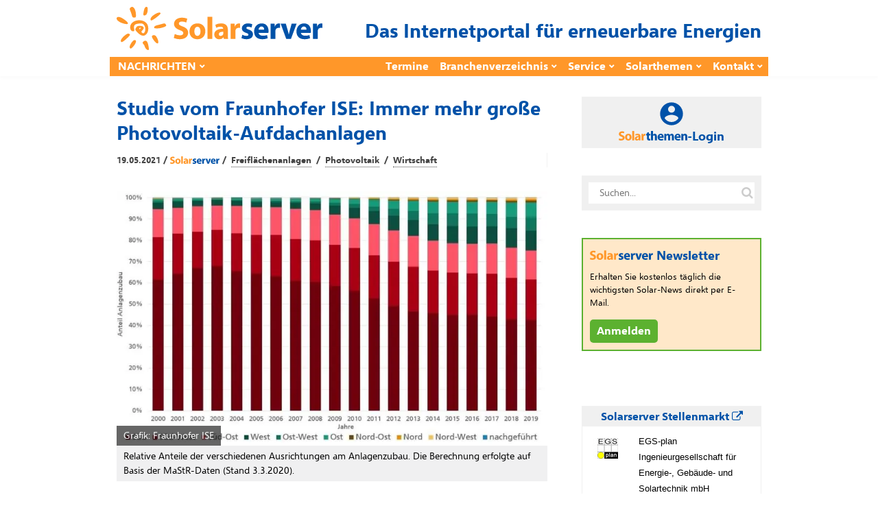

--- FILE ---
content_type: text/html; charset=UTF-8
request_url: https://www.solarserver.de/2021/05/19/studie-vom-fraunhofer-ise-immer-mehr-grosse-photovoltaik-aufdachanlagen/
body_size: 102958
content:
<!DOCTYPE html><html lang="de"><head><meta charset="UTF-8"><meta name="viewport" content="width=device-width, initial-scale=1"><link rel="profile" href="https://gmpg.org/xfn/11"/><meta name='robots' content='index, follow, max-image-preview:large, max-snippet:-1, max-video-preview:-1' /> <!-- This site is optimized with the Yoast SEO plugin v26.7 - https://yoast.com/wordpress/plugins/seo/ --><style id="aoatfcss" media="all">article,figcaption,figure,header,main,nav{display:block}@-ms-viewport{width:device-width}.widget_text{max-width:360px}@media (max-width:991px){.layoutContent-main{width:100%;float:none!important;padding-left:0!important;padding-right:0!important}.siteHeader--fixed{display:none}.siteHeader--standard--left .siteHeader-component--left,.siteHeader--standard--left .siteHeader-component--right{width:30%}}@media (max-width:767px){.siteHeader-nav .container{padding-left:10px;padding-right:10px}.siteHeader--standard--left .siteHeader-component--left,.siteHeader--standard--left .siteHeader-component--right,.siteHeader-component--left,.siteHeader-component--right{width:50px}.siteHeader-component--center{width:auto}.container{padding-left:20px;padding-right:20px}.postSingle--standard .postFeaturedImg{margin-top:-30px}.postSingle-header .postTitle{font-size:28.832px!important}}@font-face{font-family:FontAwesome;src:url(//www.solarserver.de/wp-content/themes/bone/vendors/font-awesome/css/../fonts/fontawesome-webfont.eot?v=4.5.0);src:url(//www.solarserver.de/wp-content/themes/bone/vendors/font-awesome/css/../fonts/fontawesome-webfont.eot?#iefix&v=4.5.0) format('embedded-opentype'),url(//www.solarserver.de/wp-content/themes/bone/vendors/font-awesome/css/../fonts/fontawesome-webfont.woff2?v=4.5.0) format('woff2'),url(//www.solarserver.de/wp-content/themes/bone/vendors/font-awesome/css/../fonts/fontawesome-webfont.woff?v=4.5.0) format('woff'),url(//www.solarserver.de/wp-content/themes/bone/vendors/font-awesome/css/../fonts/fontawesome-webfont.ttf?v=4.5.0) format('truetype'),url(//www.solarserver.de/wp-content/themes/bone/vendors/font-awesome/css/../fonts/fontawesome-webfont.svg?v=4.5.0#fontawesomeregular) format('svg');font-weight:400;font-style:normal}@font-face{font-family:SegoeUI;font-display:fallback;src:local("Segoe UI Light"),url(/wp-content/themes/bone-child/fonts/selawkl-webfont.woff2) format("woff2"),url(/wp-content/themes/bone-child/fonts/selawkl-webfont.woff) format("woff");font-weight:100}@font-face{font-family:SegoeUI;font-display:fallback;src:local("Segoe UI Semilight"),url(/wp-content/themes/bone-child/fonts/selawksl-webfont.woff2) format("woff2"),url(/wp-content/themes/bone-child/fonts/selawksl-webfont.woff) format("woff");font-weight:200}@font-face{font-family:SegoeUI;font-display:fallback;src:local("Segoe UI"),url(/wp-content/themes/bone-child/fonts/selawk-webfont.woff2) format("woff2"),url(/wp-content/themes/bone-child/fonts/selawk-webfont.woff) format("woff");font-weight:400}@font-face{font-family:SegoeUI;font-display:fallback;src:local("Segoe UI Semibold"),url(/wp-content/themes/bone-child/fonts/selawksb-webfont.woff2) format("woff2"),url(/wp-content/themes/bone-child/fonts/selawksb-webfont.woff) format("woff");font-weight:600}@font-face{font-family:SegoeUI;font-display:fallback;src:local("Segoe UI Bold"),url(/wp-content/themes/bone-child/fonts/selawkb-webfont.woff2) format("woff2"),url(/wp-content/themes/bone-child/fonts/selawkb-webfont.woff) format("woff");font-weight:700}.shariff .shariff-text{font-family:Arial,Helvetica,sans-serif;font-size:12px;line-height:36px;vertical-align:top}.shariff .shariff-text{padding-left:3px}@media only screen and (max-width:360px){.shariff .shariff-buttons .shariff-text{display:none}}button{-webkit-appearance:button}h1,h2,h4{font-family:inherit;font-weight:500;line-height:1.1;color:inherit}h4{margin-top:10px;margin-bottom:10px}h1,h2,h4{font-family:-apple-system,BlinkMacSystemFont,"Segoe UI",Roboto,Oxygen-Sans,Ubuntu,Cantarell,"Helvetica Neue",sans-serif}input:not([type]){padding:6px 12px;font-size:14px;line-height:1.4;border:1px solid rgba(0,0,0,.08);border-radius:4px;vertical-align:middle;max-width:100%;margin:0;outline:0;-webkit-appearance:none;background:#fff;color:rgba(0,0,0,.8);overflow:hidden}.btn{display:inline-block;position:relative;padding:6px 12px;color:rgba(0,0,0,.6);background:rgba(255,255,255,1);font-size:14px;line-height:1.4;text-align:center;text-decoration:none;border:1px solid rgba(0,0,0,.15);vertical-align:middle;white-space:nowrap;text-rendering:auto;box-sizing:border-box;border-radius:999em;letter-spacing:-.02em;font-weight:400;font-style:normal;text-rendering:optimizeLegibility;-webkit-font-smoothing:antialiased;-moz-osx-font-smoothing:grayscale;-moz-font-feature-settings:"liga" on}@media (max-width:767px){.siteHeader-nav .container{padding-left:10px;padding-right:10px}.siteHeader--standard--left .siteHeader-component--left,.siteHeader--standard--left .siteHeader-component--right,.siteHeader-component--left,.siteHeader-component--right{width:50px}.siteHeader-component--center{width:auto}.container{padding-left:20px;padding-right:20px}.postSingle--standard .postFeaturedImg{margin-top:-30px}.postSingle-header .postTitle{font-size:28.832px!important}.postContent{max-width:100%}.hidden-xs{display:none!important}}.navigation--standard>ul>li>a:before{border-color:#1f53a8}.offCanvasClose{background-color:#1f53a8!important}.navigation--standard>ul>li>a:before{border:none}body,h1,h2,h4{font-family:"Segoe UI",SegoeUI,"PT Sans","Myriad Pro",sans-serif;color:#000}.swpm-password-input,.swpm-username-input{margin-bottom:10px}.swpm-login-submit{margin-bottom:10px}.swpm-login-widget-action-msg{font-weight:700}html{font-family:sans-serif;-ms-text-size-adjust:100%;-webkit-text-size-adjust:100%}body{margin:0}article,aside,figcaption,figure,header,main,nav{display:block}a{background-color:transparent}strong{font-weight:700}h1{font-size:2em;margin:.67em 0}sub{font-size:75%;line-height:0;position:relative;vertical-align:baseline}sub{bottom:-.25em}img{border:0}figure{margin:1em 40px}button,input{color:inherit;font:inherit;margin:0}button{overflow:visible}button{text-transform:none}button,input[type=submit]{-webkit-appearance:button}button::-moz-focus-inner,input::-moz-focus-inner{border:0;padding:0}input{line-height:normal}input[type=checkbox]{-webkit-box-sizing:border-box;-moz-box-sizing:border-box;box-sizing:border-box;padding:0}*{-webkit-box-sizing:border-box;-moz-box-sizing:border-box;box-sizing:border-box}:after,:before{-webkit-box-sizing:border-box;-moz-box-sizing:border-box;box-sizing:border-box}html{font-size:10px}body{font-family:"Helvetica Neue",Helvetica,Arial,sans-serif;font-size:14px;line-height:1.42857143;color:#333;background-color:#fff}button,input{font-family:inherit;font-size:inherit;line-height:inherit}a{color:#337ab7;text-decoration:none}img{vertical-align:middle}h1,h2,h4,h5{font-family:inherit;font-weight:500;line-height:1.1;color:inherit}h1,h2{margin-top:20px;margin-bottom:10px}h4,h5{margin-top:10px;margin-bottom:10px}h1{font-size:36px}h2{font-size:30px}h4{font-size:18px}h5{font-size:14px}p{margin:0 0 10px}ul{margin-top:0;margin-bottom:10px}ul ul{margin-bottom:0}.container{margin-right:auto;margin-left:auto;padding-left:10px;padding-right:10px}@media (min-width:768px){.container{width:740px}}@media (min-width:992px){.container{width:960px}}label{display:inline-block;max-width:100%;margin-bottom:5px;font-weight:700}input[type=checkbox]{margin:4px 0 0;line-height:normal}.clearfix:after,.clearfix:before,.container:after,.container:before{content:" ";display:table}.clearfix:after,.container:after{clear:both}@media (min-width:768px) and (max-width:991px){.hidden-sm{display:none!important}}@media (min-width:992px) and (max-width:1199px){.hidden-md{display:none!important}}@media (min-width:1200px){.container{width:1160px}.hidden-lg{display:none!important}}html{font-size:14px}body{font-family:-apple-system,BlinkMacSystemFont,"Segoe UI",Roboto,Oxygen-Sans,Ubuntu,Cantarell,"Helvetica Neue",sans-serif;font-size:14px;line-height:1.5;font-weight:400;color:rgba(0,0,0,.8);overflow-x:hidden}h1,h2,h4,h5{font-family:-apple-system,BlinkMacSystemFont,"Segoe UI",Roboto,Oxygen-Sans,Ubuntu,Cantarell,"Helvetica Neue",sans-serif}a,a:visited{color:currentColor}img{-ms-interpolation-mode:bicubic;border:0;height:auto;max-width:100%;vertical-align:middle}figure{margin:0}ins{background-color:#fff9c0;text-decoration:none}ul{list-style:disc}ul ul{list-style:circle}label{margin-bottom:10px}input:not([type]),input[type=password]{padding:6px 12px;font-size:14px;line-height:1.4;border:1px solid rgba(0,0,0,.08);border-radius:4px;vertical-align:middle;max-width:100%;margin:0;outline:0;-webkit-appearance:none;background:#fff;color:rgba(0,0,0,.8);overflow:hidden}input[type=checkbox]{clear:none;display:inline-block;line-height:0;height:16px;margin:-4px 4px 0 0;outline:0;padding:0!important;text-align:center;vertical-align:middle;width:16px;min-width:16px}.u-alignCenter{text-align:center}.flexbox{display:table;width:100%}.flexbox-item{display:table-cell;vertical-align:middle}.o-media,.o-media-body{overflow:hidden;zoom:1}.o-media-body{display:table-cell;vertical-align:top}.o-media--middle{vertical-align:middle}.layoutBody{margin:0 auto}.layoutContent{margin-top:60px;margin-bottom:60px}.layoutContent-main{float:left;width:70%;padding-right:30px}.theiaStickySidebar{-webkit-transform:translate3d(0,0,0);transform:translate3d(0,0,0)}.layoutContent-sidebar{float:left;width:30%;padding-left:20px}.btn,input[type=submit]{display:inline-block;position:relative;padding:6px 12px;color:rgba(0,0,0,.6);background:rgba(255,255,255,1);font-size:14px;line-height:1.4;text-align:center;text-decoration:none;border:1px solid rgba(0,0,0,.15);vertical-align:middle;white-space:nowrap;text-rendering:auto;box-sizing:border-box;border-radius:999em;letter-spacing:-.02em;font-weight:400;font-style:normal;text-rendering:optimizeLegibility;-webkit-font-smoothing:antialiased;-moz-osx-font-smoothing:grayscale;-moz-font-feature-settings:"liga" on}.btn:visited{color:rgba(0,0,0,.8);border-color:rgba(0,0,0,.3)}input[type=submit]{color:rgba(255,255,255,1);border:1px solid #81c483;background:#81c483}.btn>i:first-child:not(:last-child){margin-right:5px}.btn.btn--pill{border-radius:999em}.btn.btn--circle{padding:0;width:36px;height:36px;line-height:34px;border-radius:999em;min-width:initial}.btn.btn--circle i{line-height:34px}.siteHeader{position:relative;z-index:99}.siteHeader-content{padding-bottom:10px;padding-top:10px}.siteHeader-component--left{text-align:left}.siteHeader-component--center{text-align:center}.siteHeader-component--right{text-align:right}.siteHeader-component--left,.siteHeader-component--right{width:30%}.siteHeader--standard--left .siteHeader-component--left,.siteHeader--standard--left .siteHeader-component--right{width:auto}.siteHeader-component--center{width:40%}.siteHeader-content .flexbox{table-layout:fixed}.menuToggleBtn{margin:10px 5px 10px 0;vertical-align:middle}.siteTitle{display:inline-block;vertical-align:middle}.siteTitle--small .siteLogo img{max-width:100%;max-height:70px;width:auto}.siteLogo{display:block;text-decoration:none!important}.siteHeader-widgetArea{padding:10px 0;border-bottom:1px solid rgba(0,0,0,.05)}.siteHeader-component--right .siteHeader-widgetArea{padding:0;border:none}.socialList{margin:0;padding:0;list-style:none;text-align:left}.socialList a{display:block;white-space:nowrap;font-size:13px;text-decoration:none;padding:8px 16px;color:rgba(0,0,0,.4)}.socialList i{margin-right:10px;font-size:14px;line-height:34px}.socialList--inline{margin:-3px}.socialList--inline>li{display:inline-block;padding:3px}.socialList--inline>li>a{padding:0;display:block;width:34px;height:34px;text-align:center;line-height:34px;border-radius:100%;color:#fff;background:#666;box-shadow:inset 0 -2px 0 0 rgba(0,0,0,.2)}.socialList--inline i{margin-right:0}.socialList--inline .socialList-facebook a{background:#3b5998}.socialList--inline .socialList-twitter a{background:#55acee}.socialList--inline{display:inline-block;vertical-align:middle;line-height:1}.md_offCanvasMenu-social .socialList--inline{text-align:center;padding:4px}.searchField-form{max-width:100%;position:relative}input.searchField-form-input{width:100%;padding-left:16px;padding-right:36px;border:1px solid #eee;border-radius:999px}.searchField-form-btn{width:30px;height:30px;position:absolute;right:6px;top:50%;margin-top:-15px;padding:0;background:0 0;border:none;outline:0;color:rgba(0,0,0,.2);font-size:18px;line-height:1;text-align:center}.siteHeader--fixed{position:fixed;z-index:9999;top:0;left:0;right:0;background:#fff;opacity:0;visibility:hidden;-webkit-transform:translate3d(0,-100%,0);transform:translate3d(0,-100%,0)}.siteHeader--fixed .navigation--main{min-height:50px}.siteHeader-nav{background:#fff;border-top:1px solid #f5f5f5;border-bottom:1px solid #f5f5f5;box-shadow:0 3px 5px 0 rgba(0,0,0,.02)}.siteHeader-nav .navigation--main{min-height:50px}.navigation ul{margin:0;padding:0;list-style:none}.navigation--standard{display:block;margin-left:-8px}.navigation--standard ul{list-style:none;margin:0;padding:0}.navigation--standard li{position:relative}.navigation--standard a{text-decoration:none}.navigation--standard>ul>li{position:relative;display:inline-block;padding:0 8px}.navigation--standard>ul>li>a{display:block;position:relative;padding:26px 0;text-transform:uppercase;font-size:12px;font-weight:400;line-height:1;color:rgba(0,0,0,.4)}.navigation--standard>ul>li>a:before{content:'';display:block;width:100%;height:0;margin-bottom:-1px;border-bottom:0 solid rgba(0,0,0,.8);position:absolute;bottom:0;left:0}.navigation--standard>ul>li.menu-item-has-children>a:after{content:'\f078';font-family:FontAwesome;display:inline-block;margin-left:5px;margin-top:-4px;font-size:8px;vertical-align:middle}.navigation--standard>ul>li.menu-item-has-children:not(.current-menu-item)>a:before{content:none}.navigation--standard .sub-menu{position:absolute;top:100%;margin-top:-4px;padding:8px 0;background:#fff;width:200px;font-size:13px;border-radius:4px;box-shadow:0 1px 2px rgba(0,0,0,.25),0 0 1px rgba(0,0,0,.35);visibility:hidden;opacity:0;z-index:10}.navigation--standard .sub-menu:before{content:'';display:block;position:absolute;top:-11px;left:15px;width:0;height:0;border-style:solid;border-width:0 10px 10px;border-color:transparent transparent rgba(0,0,0,.15)}.navigation--standard .sub-menu:after{content:'';display:block;position:absolute;top:-10px;left:15px;width:0;height:0;border-style:solid;border-width:0 10px 10px;border-color:transparent transparent #fff}.navigation--standard .sub-menu li{padding:0}.navigation--standard .sub-menu a{display:block;position:relative;padding:8px 16px;border-radius:3px;color:rgba(0,0,0,.4)}#md_offCanvasMenu{position:fixed;top:0;left:0;width:300px;max-width:80%;height:100%;overflow-x:hidden;overflow-y:auto;background:#fff;-webkit-transform:translatex(-100%);transform:translatex(-100%);z-index:1000}.offCanvasClose{padding:10px;text-align:center;color:#fff;text-transform:uppercase;font-size:12px}.offCanvasClose i{display:inline-block;margin-right:10px;font-size:14px;color:#fff}.navigation--offCanvas{border-top:1px solid #eee;padding:20px 0 20px 20px}.navigation--offCanvas li>a{display:block;position:relative;padding:14px 0;border-top:1px solid rgba(0,0,0,.05);font-size:14px;text-decoration:none;color:rgba(0,0,0,.8);text-transform:uppercase}.navigation--offCanvas li:first-child>a{border-top:none}.navigation--offCanvas li.menu-item-has-children>a{padding-right:40px}.navigation--offCanvas .sub-menu{display:none;padding:10px 0;overflow:hidden;border-top:1px solid rgba(0,0,0,.05)}.navigation--offCanvas .sub-menu>li>a{padding:8px 0 8px 20px;border:none;text-transform:none}.md_offCanvasMenu-social{margin:10px auto;text-align:center}.postTitle{margin:0 0 14px;font-weight:700;font-style:normal;line-height:1.3;font-size:22px;word-break:break-word}.postContent{margin:40px auto;padding:0 80px}.metaText{color:rgba(0,0,0,.4);font-size:12px}.postFeaturedImg{display:block;position:relative;margin-bottom:20px;z-index:1}.postFeaturedImg img{display:inline-block;max-width:100%}.postMeta{color:rgba(0,0,0,.4)}.postMeta a{text-decoration:none;color:rgba(0,0,0,.4)}.postMeta--3{max-width:800px;padding:15px 0;border-top:1px solid rgba(0,0,0,.05);border-bottom:1px solid rgba(0,0,0,.05);color:rgba(0,0,0,.6)}.postMeta--3 .flexbox-item:first-child{padding-right:15px;border-right:1px solid rgba(0,0,0,.05)}.postMeta--3 .flexbox-item{text-align:left}.postMeta--3 .flexbox-item:last-child{text-align:right}.postMeta--3 .metaDate{line-height:1.5}.postMeta--author{width:auto;overflow:hidden;color:rgba(0,0,0,.4);text-align:left}.postMeta--author .metaDate{font-size:12px;line-height:1.1}.postMeta--author--1 .postMeta--author-text *{font-size:13px;line-height:1.1}.bodyCopy{position:relative;color:rgba(0,0,0,.8);font-size:16px;font-weight:400;line-height:1.8;word-break:break-word}.bodyCopy a{word-break:break-all}.bodyCopy h5{clear:both;font-weight:700;margin-top:1em;margin-bottom:.5em}.bodyCopy h5{font-size:1.25em;line-height:1.3}.bodyCopy a{text-decoration:underline}.bodyCopy img{max-width:100%}.postContent{max-width:610px;padding:0}.postContent p,.postContent>*{margin-bottom:32px}.postFeaturedImg--single{text-align:center}.postSingle-header{position:relative;margin-bottom:20px}.postSingle-header .postTitle{margin-bottom:15px;font-size:39.808px;line-height:1.3;font-weight:700}.widget{margin-top:40px;overflow:hidden}.widget:first-child{margin-top:0}.widget:after,.widget:before{content:'';display:table}.widget-title{margin:0 0 20px;line-height:1;font-size:14px;text-transform:uppercase}.widget_search,.widget_text{max-width:360px}@media (max-width:1199px){.bodyCopy h5{font-size:1.2em}}@media (max-width:991px){.layoutContent-main,.layoutContent-sidebar{width:100%;float:none!important;padding-left:0!important;padding-right:0!important}.layoutContent-sidebar{max-width:400px;margin-left:auto;margin-right:auto;margin-top:30px;padding-top:30px;border-top:1px solid #eee}.siteHeader--fixed{display:none}.siteHeader--standard--left .siteHeader-component--left,.siteHeader--standard--left .siteHeader-component--right{width:30%}.sidebar{border-top:1px solid #eee}.layoutContent-sidebar .widget{padding-left:0;padding-right:0}.theiaStickySidebar{position:static!important}}@media (max-width:767px){.siteHeader-nav .container{padding-left:10px;padding-right:10px}.siteHeader--standard--left .siteHeader-component--left,.siteHeader--standard--left .siteHeader-component--right,.siteHeader-component--left,.siteHeader-component--right{width:50px}.siteHeader-component--center{width:auto}.container{padding-left:20px;padding-right:20px}.postSingle--standard .postFeaturedImg{margin-top:-30px}.postSingle-header .postTitle{font-size:28.832px!important}.postContent{max-width:100%}.bodyCopy h5{font-size:1.125em}}@media (max-width:319px){.siteTitle--small{max-width:150px}}.navigation--standard>ul>li>a:before,input[type=submit]{border-color:#1f53a8}.fa{display:inline-block;font:14px/1 FontAwesome;font-size:inherit;text-rendering:auto;-webkit-font-smoothing:antialiased;-moz-osx-font-smoothing:grayscale}.fa-search:before{content:"\f002"}.fa-times-circle:before{content:"\f057"}.fa-twitter:before{content:"\f099"}.fa-facebook:before{content:"\f09a"}.fa-navicon:before{content:"\f0c9"}.offCanvasClose,input[type=submit]{background-color:#1f53a8!important}.metaText,.postMeta--author{color:#444;font-weight:700}.postMeta--author-text>a{color:#0052a8;text-decoration:none;border-bottom-width:1px;border-bottom-style:dotted;border-bottom-color:#0052a8;margin:3px}.postMeta--author-text>a.tag{color:#444;border-bottom-color:#444}.siteHeader-content .flexbox{table-layout:auto}.widget_text{max-width:unset}.siteClaim{font-size:28px;font-weight:700;color:#0052a8}.siteTitle--small{padding-top:5px}.navigation--standard>ul>li>a{font-size:16px;font-weight:700;color:#fff}.navigation--secondary{display:table-cell}.navigation--secondary ul{float:right}.navigation--secondary>ul>li>a{text-transform:unset;font-size:16px;font-weight:700;color:#fff}.navigation--standard>ul>li>a{padding:6px 0}.navigation--standard>ul>li>a:before,input[type=submit]{border:none}.siteHeader--fixed,.siteHeader-nav{border:none}.siteHeader--fixed .container,.siteHeader-nav .container{border-bottom:2px solid #e6e6e6;padding-bottom:8px}.siteHeader--fixed .container{background-color:#ff9729}@media (min-width:992px){.siteHeader--fixed .container,.siteHeader-nav .container{background-color:#ff9729;padding:0;border:none}}.siteHeader--fixed .navigation--main,.siteHeader-nav .navigation--main{min-height:unset;margin-left:4px}.navigation--standard .sub-menu:after,.navigation--standard .sub-menu:before{display:none}.navigation--standard .sub-menu{margin-top:unset;background:#fff9f0;border-radius:unset;box-shadow:unset;margin-left:-17px;font-size:14px}.navigation--standard .sub-menu a{color:#444}.layoutContent{margin-top:30px;margin-bottom:10px}.figWrapper{position:relative}.figCopyright{position:absolute;top:auto;right:auto;left:0;padding:2px 10px;color:#fff;background-color:rgba(0,0,0,.6)}.postFeaturedImg .figCopyright{line-height:calc(.8*(8px + (16 - 8)*((100vw - 300px)/ (800 - 300))));font-size:calc(6px + (8 - 6)*((100vw - 300px)/ (800 - 300)));bottom:0}.postFeaturedImg--single .figCopyright{line-height:calc(1.8*(8px + (16 - 8)*((100vw - 300px)/ (800 - 300))));font-size:calc(8px + (16 - 8)*((100vw - 300px)/ (800 - 300)));bottom:0}@media (min-width:800px){.postFeaturedImg .figCopyright{line-height:10px;font-size:8px;bottom:0}.postFeaturedImg--single .figCopyright{line-height:1.8rem;font-size:1rem;bottom:0}}.postFeaturedImg--single figcaption{text-align:left;display:block;background-color:#f0f0f1;padding:5px 10px;margin-top:0;color:#000}figure{padding:5px;display:table;padding:0}figure img{display:block}figcaption{display:table-caption;caption-side:bottom}.postContent{max-width:unset;margin:16px auto}.postSingle-header .postTitle{color:#0052a8;font-weight:700;font-size:28px;margin:0}.postMeta--3{border:none;padding-top:10px}.postContent p,.postContent>*{margin-bottom:16px}div.paywall{position:relative}.paywall-box{color:#0052a8;position:absolute;z-index:7;top:10px;left:20px;width:90%;max-width:500px;margin:25px 0 0;text-align:left;border:none;box-shadow:10px 10px 5px 0 rgba(0,0,0,.4)}.paywall-blurred{z-index:3;margin-top:0;-webkit-filter:blur(4px);-moz-filter:blur(4px);-o-filter:blur(4px);-ms-filter:blur(4px);filter:blur(4px)}.solarthemen_logo{width:auto;height:28px;margin-bottom:2px}.swpm-login-form-header{background-color:#ffe7c6;width:100%;min-height:50px;font-size:24px;font-weight:700;line-height:24px;display:table}.swpm-login-form-header>img{float:left}.swpm-login-form-header>div{vertical-align:middle;display:table-cell}.swpm-login-form-header .infodienst{display:none}@media (min-width:500px){.swpm-login-form-header .infodienst{display:unset}.solarthemen_logo{height:20px;margin-bottom:8px}}.swpm-login-form-kennenlernen{background-color:#fff9f1;width:100%;padding:15px;color:#0052a8}#swpm-login-form-custom div.swpm-login-form-kennenlernen{border-bottom:2px dashed #ffc678}.swpm-login-form-kennenlernen a{background-color:#5cb130;font-size:16px;font-weight:700;color:#fff;padding:2px 5px;text-decoration:none;border:1px solid #5cb130}input.swpm-login-form-submit{background-color:#0052a8;font-size:16px;font-weight:700;color:#fff;padding:2px 5px;-webkit-border-radius:0;-moz-border-radius:0;border-radius:0;text-decoration:none;border:1px solid #0052a8}#swpm-login-form-custom div.swpm-login-form-inner{background-color:#fff9f1;padding:15px}.swpm-login-form-inner label{margin-bottom:0}label.swpm-rember-label{font-weight:400}.swpm-login-form-inner input{border:1px solid #0052a8}input.searchField-form-input{border:1px solid #f0f0f0;border-radius:unset;border-width:10px}.nl-abo-link img{filter:none;height:14px;margin-bottom:5px}.bodyCopy a{word-break:normal}.sideBar-jobFrame iframe{width:100%;border-width:0 1px 1px;border-style:solid;border-color:#f0f0f0;height:300px}.sideBar-jobFrame div{width:100%;height:30px;font-size:14px;font-weight:700;padding:4px 10px;color:#0052a8;background:#f0f0f0}.sideBar-profileFrame iframe{width:100%;height:80px;border:none}@media (min-width:1200px){.container{width:960px;padding:0}}@media (min-width:1500px){.container{width:1160px}}.siteFooter .widget-title{margin:0 0 5px}.siteFooter h4{color:#0052a8}.container{padding-left:10px;padding-right:10px}.bodyCopy h5{clear:unset}div.gutenberg-reusable-widget h4{display:none}.excerpt{font-weight:700}.bodyCopy{color:#000}body,h1,h2,h4,h5{font-family:"Segoe UI",SegoeUI,"PT Sans","Myriad Pro",sans-serif;color:#000}main{position:relative;z-index:80}.lazyload{opacity:0} article.tag-video div.postFeaturedImg--single, article.tag-video div.excerpt, article.tag-video div.shariff, article.tag-video div.nl-abo-link-wrapper{display: none !important;} article.tag-video.author-werbung header {display: none !important;} article.tag-video.author-werbung:before {content: "WERBUNG";}.shariff{display:block!important;clear:both}.shariff ul{display:flex;flex-direction:row;flex-flow:row wrap;padding:0!important;margin:0!important}.shariff li{height:35px;box-sizing:border-box;list-style:none!important;overflow:hidden!important;margin:5px!important;padding:0!important;text-indent:0!important;border-left:0!important}.shariff a{position:relative;display:block!important;height:35px;padding:0;margin:0;box-sizing:border-box;border:0;text-decoration:none;background-image:none!important;text-align:left;box-shadow:none}.shariff a:visited{color:inherit}.shariff .shariff-text{font-family:Arial,Helvetica,sans-serif;font-size:12px;line-height:36px;vertical-align:top}.shariff .shariff-text{padding-left:3px}.shariff .shariff-icon svg{width:32px;height:20px;padding:7px 1px;box-sizing:content-box!important}.shariff-button::before{content:none!important}.shariff .theme-default a{color:#fff!important}.shariff .theme-default .shariff-icon svg path{fill:#fff}@media only screen and (max-width:360px){.shariff .shariff-buttons li{width:35px}.shariff .shariff-buttons .shariff-icon svg{display:block;margin:auto}.shariff .shariff-buttons .shariff-text{display:none}}@media only screen and (min-width:361px){.shariff .shariff-buttons li{width:125px}.shariff .shariff-buttons .shariff-text{display:inline}}/*manual*/.tag-video div.postFeaturedImg--single{display: none;}</style><link rel="stylesheet" media="print" href="https://www.solarserver.de/wp-content/cache/autoptimize/css/autoptimize_60d1be49bc7633dfc87b079908508332.css" onload="this.onload=null;this.media='all';"><noscript id="aonoscrcss"><link media="all" href="https://www.solarserver.de/wp-content/cache/autoptimize/css/autoptimize_60d1be49bc7633dfc87b079908508332.css" rel="stylesheet"></noscript><title>Studie vom Fraunhofer ISE: Immer mehr große Photovoltaik-Aufdachanlagen - Solarserver</title><meta name="description" content="Der Photovoltaik-Zubau in Deutschland wird immer mehr durch große Photovoltaik-Aufdachanlagen mit mehr als 100 kW Leistung getragen." /><link rel="canonical" href="https://www.solarserver.de/2021/05/19/studie-vom-fraunhofer-ise-immer-mehr-grosse-photovoltaik-aufdachanlagen/" /><meta property="og:locale" content="de_DE" /><meta property="og:type" content="article" /><meta property="og:title" content="Studie vom Fraunhofer ISE: Immer mehr große Photovoltaik-Aufdachanlagen - Solarserver" /><meta property="og:description" content="Der Photovoltaik-Zubau in Deutschland wird immer mehr durch große Photovoltaik-Aufdachanlagen mit mehr als 100 kW Leistung getragen." /><meta property="og:url" content="https://www.solarserver.de/2021/05/19/studie-vom-fraunhofer-ise-immer-mehr-grosse-photovoltaik-aufdachanlagen/" /><meta property="og:site_name" content="Solarserver" /><meta property="article:publisher" content="https://www.facebook.com/solarserver.de" /><meta property="article:published_time" content="2021-05-19T10:13:46+00:00" /><meta property="article:modified_time" content="2021-05-19T10:13:47+00:00" /><meta property="og:image" content="https://www.solarserver.de/wp-content/uploads/Fraunhofer_ISE_Auswertung_Marktstammdatenregister_Photovoltaik-Aufdachanlagen_social.jpg" /><meta property="og:image:width" content="1200" /><meta property="og:image:height" content="708" /><meta property="og:image:type" content="image/jpeg" /><meta name="author" content="Solarserver" /><meta name="twitter:card" content="summary_large_image" /><meta name="twitter:creator" content="@solarserver" /><meta name="twitter:site" content="@solarserver" /><meta name="twitter:label1" content="Geschrieben von" /><meta name="twitter:data1" content="Solarserver" /><meta name="twitter:label2" content="Geschätzte Lesezeit" /><meta name="twitter:data2" content="4 Minuten" /> <!-- / Yoast SEO plugin. --><link rel='dns-prefetch' href='//www.solarserver.de' /><link href='https://ad.solarserver.de' rel='preconnect' /><link href='https://www.top50-solar.de' rel='preconnect' /><link rel="alternate" type="application/rss+xml" title="Solarserver &raquo; Feed" href="https://www.solarserver.de/feed/" /><link rel="alternate" type="application/rss+xml" title="Solarserver &raquo; Kommentar-Feed" href="https://www.solarserver.de/comments/feed/" /><link rel="alternate" title="oEmbed (JSON)" type="application/json+oembed" href="https://www.solarserver.de/wp-json/oembed/1.0/embed?url=https%3A%2F%2Fwww.solarserver.de%2F2021%2F05%2F19%2Fstudie-vom-fraunhofer-ise-immer-mehr-grosse-photovoltaik-aufdachanlagen%2F" /><link rel="alternate" title="oEmbed (XML)" type="text/xml+oembed" href="https://www.solarserver.de/wp-json/oembed/1.0/embed?url=https%3A%2F%2Fwww.solarserver.de%2F2021%2F05%2F19%2Fstudie-vom-fraunhofer-ise-immer-mehr-grosse-photovoltaik-aufdachanlagen%2F&#038;format=xml" /> <script type="text/javascript" src="https://www.solarserver.de/wp-includes/js/jquery/jquery.min.js?ver=3.7.1" id="jquery-core-js"></script> <script type="text/javascript" src="https://www.solarserver.de/wp-content/themes/bone-child/js/iframeResizer.min.js?ver=1.0.1" id="sose-iframe-resizer-js"></script> <link rel="EditURI" type="application/rsd+xml" title="RSD" href="https://www.solarserver.de/xmlrpc.php?rsd" /><link rel='shortlink' href='https://www.solarserver.de/?p=77085' /><meta name="generator" content="Redux 4.5.10" /><!--<meta name="swpm" version="5.0.1" /> --> <noscript><link rel='stylesheet' href='//www.solarserver.de/wp-content/uploads/redux/custom-fonts/fonts.css?ver=1674175029' type='text/css' media='all' /></noscript><link rel='stylesheet' id='redux-custom-fonts-css' href='//www.solarserver.de/wp-content/uploads/redux/custom-fonts/fonts.css?ver=1674175029' type='text/css' media='print' onload="this.onload=null;this.media='all';" /></head><body class="wp-singular post-template-default single single-post postid-77085 single-format-standard wp-embed-responsive wp-theme-bone wp-child-theme-bone-child"> <!-- siteWrap --><div class="siteWrap"> <ins id="variableKopfbanner" data-revive-id="76ddd6e4849efe7b7a9d331225d7894d"></ins> <!-- siteHeader --><header class="siteHeader siteHeader--standard siteHeader--standard--left"><div class="siteHeader-content hidden-xs hidden-sm"><div class="container"><div class="flexbox"><div class="siteHeader-content-component siteHeader-component--left flexbox-item"><div class="siteTitle siteTitle--default metaFont"> <a class="siteLogo siteLogo--image" href="https://www.solarserver.de/"
 title="Solarserver" rel="home"> <img loading="eager"
 src="https://www.solarserver.de/wp-content/uploads/solarserver-logo.svg"
 width="300"
 height="63" rel="logo" alt="Solarserver"> </a></div></div><div class="siteHeader-content-component siteHeader-component--right flexbox-item"><div class="siteHeader-widgetArea"><div id="custom_html-3" class="widget_text widget widget_custom_html"><div class="textwidget custom-html-widget"><h2 class="siteClaim">Das Internetportal für erneuerbare Energien</h2></div></div></div></div></div></div></div><div class="siteHeader-nav js-searchOuter"><div class="container"><div class="flexbox"><div class="siteHeader-component--left flexbox-item hidden-md hidden-lg"><div class="menuToggleBtn js-menu-toggle btn btn--circle hidden-sm hidden-md hidden-lg"><i
 class="fa fa-navicon"></i></div><div class="menuToggleBtn js-menu-toggle btn btn--pill hidden-xs"><i
 class="fa fa-navicon"></i><span>Menu</span></div></div><div class="siteHeader-component--center flexbox-item u-alignCenter hidden-md hidden-lg"><div class="siteTitle siteTitle--small metaFont"> <a class="siteLogo siteLogo--image" href="https://www.solarserver.de/"
 title="Solarserver" rel="home"> <img loading="eager"
 src="https://www.solarserver.de/wp-content/uploads/solarserver-logo.svg"
 width="300"
 height="63" rel="logo"
 alt="Solarserver" style="max-height:65px;"> </a></div></div><nav class="navigation navigation--main navigation--standard hidden-xs hidden-sm flexbox-item"><ul id="menu-primaeres-menue" class="menu"><li id="menu-item-119" class="menu-item menu-item-type-custom menu-item-object-custom menu-item-has-children menu-item-119"><a href="#">Nachrichten</a><ul class="sub-menu"><li id="menu-item-133884" class="menu-item menu-item-type-custom menu-item-object-custom menu-item-home menu-item-133884"><a href="https://www.solarserver.de/">Alle</a></li><li id="menu-item-14" class="menu-item menu-item-type-taxonomy menu-item-object-category current-post-ancestor current-menu-parent current-post-parent menu-item-14"><a href="https://www.solarserver.de/kategorie/strom/">Strom</a></li><li id="menu-item-16" class="menu-item menu-item-type-taxonomy menu-item-object-category menu-item-16"><a href="https://www.solarserver.de/kategorie/waerme/">Wärme</a></li><li id="menu-item-13" class="menu-item menu-item-type-taxonomy menu-item-object-category menu-item-13"><a href="https://www.solarserver.de/kategorie/mobilitaet/">Mobilität</a></li><li id="menu-item-120" class="menu-item menu-item-type-custom menu-item-object-custom menu-item-120"><a href="/thema/photovoltaik/">Photovoltaik</a></li><li id="menu-item-121" class="menu-item menu-item-type-custom menu-item-object-custom menu-item-121"><a href="/thema/solarthermie/">Solarthermie</a></li><li id="menu-item-126" class="menu-item menu-item-type-custom menu-item-object-custom menu-item-126"><a href="/thema/speicher/">Speicher</a></li><li id="menu-item-596" class="menu-item menu-item-type-custom menu-item-object-custom menu-item-596"><a href="/thema/ee-mobilitaet/">EE-Mobilität</a></li><li id="menu-item-653" class="menu-item menu-item-type-custom menu-item-object-custom menu-item-653"><a href="/thema/strom-und-waermenetze/">Strom- und Wärmenetze</a></li><li id="menu-item-597" class="menu-item menu-item-type-custom menu-item-object-custom menu-item-597"><a href="/thema/sektorenkopplung/">Sektorenkopplung</a></li></ul></li></ul></nav><nav class="navigation navigation--main navigation--standard navigation--secondary hidden-xs hidden-sm flexbox-item"><ul id="menu-sekundaeres-menue" class="menu"><li id="menu-item-87779" class="menu-item menu-item-type-post_type menu-item-object-page menu-item-87779"><a href="https://www.solarserver.de/termine-veranstaltungen-zu-erneuerbaren-energien/">Termine</a></li><li id="menu-item-33" class="menu-item menu-item-type-custom menu-item-object-custom menu-item-has-children menu-item-33"><a href="#">Branchenverzeichnis</a><ul class="sub-menu"><li id="menu-item-1104" class="menu-item menu-item-type-custom menu-item-object-custom menu-item-1104"><a href="/bvz/">Suche</a></li><li id="menu-item-1029" class="menu-item menu-item-type-custom menu-item-object-custom menu-item-1029"><a href="/bvz/hier-gehts-zum-brancheneintrag/">Hier geht&#8217;s zum Brancheneintrag</a></li><li id="menu-item-1027" class="menu-item menu-item-type-custom menu-item-object-custom menu-item-1027"><a href="/branchenverzeichnis/user/sign-in">Brancheneintrag bearbeiten</a></li></ul></li><li id="menu-item-34" class="menu-item menu-item-type-custom menu-item-object-custom menu-item-has-children menu-item-34"><a href="#">Service</a><ul class="sub-menu"><li id="menu-item-37" class="menu-item menu-item-type-post_type menu-item-object-page menu-item-37"><a href="https://www.solarserver.de/anmelden-kostenloser-newsletter/">Zum kostenlosen Newsletter anmelden</a></li><li id="menu-item-40488" class="menu-item menu-item-type-post_type menu-item-object-page menu-item-40488"><a href="https://www.solarserver.de/pv-anlage-online-berechnen/">PV-Ertrag berechnen</a></li><li id="menu-item-40489" class="menu-item menu-item-type-post_type menu-item-object-page menu-item-40489"><a href="https://www.solarserver.de/photovoltaik-leistungsprognose-fuer-mehrere-tage/">PV-Leistungsprognose</a></li><li id="menu-item-51531" class="menu-item menu-item-type-post_type menu-item-object-page menu-item-51531"><a href="https://www.solarserver.de/erloese-fuer-die-eeg-direktvermarktung-berechnen/">EEG-Direktvermarkungs-Rechner</a></li><li id="menu-item-36" class="menu-item menu-item-type-post_type menu-item-object-page menu-item-36"><a href="https://www.solarserver.de/photovoltaik-preis-pv-modul-preisindex/">PV-Modulpreise</a></li><li id="menu-item-110103" class="menu-item menu-item-type-post_type menu-item-object-page menu-item-110103"><a href="https://www.solarserver.de/solarthermie-ertrag-online-rechner/">Solarthermie-Ertrags-Rechner</a></li><li id="menu-item-39" class="menu-item menu-item-type-custom menu-item-object-custom menu-item-39"><a href="/thema/strahlungsdaten/">Strahlungsdaten</a></li><li id="menu-item-44180" class="menu-item menu-item-type-post_type menu-item-object-page menu-item-44180"><a href="https://www.solarserver.de/stellenanzeigen-aus-den-erneuerbaren-energien/">Stellenanzeigen</a></li><li id="menu-item-552" class="menu-item menu-item-type-post_type menu-item-object-page menu-item-552"><a href="https://www.solarserver.de/wissen/">Wissen</a></li></ul></li><li id="menu-item-1155" class="menu-item menu-item-type-custom menu-item-object-custom menu-item-has-children menu-item-1155"><a href="#">Solarthemen</a><ul class="sub-menu"><li id="menu-item-62321" class="menu-item menu-item-type-post_type menu-item-object-page menu-item-62321"><a href="https://www.solarserver.de/solarthemen-abos/">Solarthemen-Abos</a></li><li id="menu-item-75515" class="menu-item menu-item-type-custom menu-item-object-custom menu-item-75515"><a href="/solarthemen-infodienst-testen/">Infodienst Solarthemen testen</a></li><li id="menu-item-1157" class="menu-item menu-item-type-post_type menu-item-object-page menu-item-1157"><a href="https://www.solarserver.de/solarthemen-login/">Solarthemen-Login</a></li></ul></li><li id="menu-item-35" class="menu-item menu-item-type-custom menu-item-object-custom menu-item-has-children menu-item-35"><a href="#">Kontakt</a><ul class="sub-menu"><li id="menu-item-49" class="menu-item menu-item-type-post_type menu-item-object-page menu-item-49"><a href="https://www.solarserver.de/impressum/">Impressum</a></li><li id="menu-item-48" class="menu-item menu-item-type-post_type menu-item-object-page menu-item-48"><a href="https://www.solarserver.de/ueber-uns/">Über uns</a></li><li id="menu-item-710" class="menu-item menu-item-type-post_type menu-item-object-page menu-item-710"><a href="https://www.solarserver.de/kundenservice/">Verlags- und Abo-Service</a></li><li id="menu-item-50" class="menu-item menu-item-type-post_type menu-item-object-page menu-item-privacy-policy menu-item-50"><a rel="privacy-policy" href="https://www.solarserver.de/datenschutzerklaerung/">Datenschutzerklärung</a></li><li id="menu-item-118" class="menu-item menu-item-type-post_type menu-item-object-page menu-item-118"><a href="https://www.solarserver.de/agb/">AGB</a></li><li id="menu-item-47" class="menu-item menu-item-type-post_type menu-item-object-page menu-item-47"><a href="https://www.solarserver.de/mediadaten/">Mediadaten</a></li></ul></li></ul></nav></div></div></div><div class="siteHeader--fixed js-fixedHeader js-searchOuter"><div class="container"><div class="flexbox"><nav class="navigation navigation--main navigation--standard hidden-xs hidden-sm flexbox-item"><ul id="menu-primaeres-menue-1" class="menu"><li class="menu-item menu-item-type-custom menu-item-object-custom menu-item-has-children menu-item-119"><a href="#">Nachrichten</a><ul class="sub-menu"><li class="menu-item menu-item-type-custom menu-item-object-custom menu-item-home menu-item-133884"><a href="https://www.solarserver.de/">Alle</a></li><li class="menu-item menu-item-type-taxonomy menu-item-object-category current-post-ancestor current-menu-parent current-post-parent menu-item-14"><a href="https://www.solarserver.de/kategorie/strom/">Strom</a></li><li class="menu-item menu-item-type-taxonomy menu-item-object-category menu-item-16"><a href="https://www.solarserver.de/kategorie/waerme/">Wärme</a></li><li class="menu-item menu-item-type-taxonomy menu-item-object-category menu-item-13"><a href="https://www.solarserver.de/kategorie/mobilitaet/">Mobilität</a></li><li class="menu-item menu-item-type-custom menu-item-object-custom menu-item-120"><a href="/thema/photovoltaik/">Photovoltaik</a></li><li class="menu-item menu-item-type-custom menu-item-object-custom menu-item-121"><a href="/thema/solarthermie/">Solarthermie</a></li><li class="menu-item menu-item-type-custom menu-item-object-custom menu-item-126"><a href="/thema/speicher/">Speicher</a></li><li class="menu-item menu-item-type-custom menu-item-object-custom menu-item-596"><a href="/thema/ee-mobilitaet/">EE-Mobilität</a></li><li class="menu-item menu-item-type-custom menu-item-object-custom menu-item-653"><a href="/thema/strom-und-waermenetze/">Strom- und Wärmenetze</a></li><li class="menu-item menu-item-type-custom menu-item-object-custom menu-item-597"><a href="/thema/sektorenkopplung/">Sektorenkopplung</a></li></ul></li></ul></nav><nav class="navigation navigation--main navigation--standard navigation--secondary hidden-xs hidden-sm flexbox-item"><ul id="menu-sekundaeres-menue-1" class="menu"><li class="menu-item menu-item-type-post_type menu-item-object-page menu-item-87779"><a href="https://www.solarserver.de/termine-veranstaltungen-zu-erneuerbaren-energien/">Termine</a></li><li class="menu-item menu-item-type-custom menu-item-object-custom menu-item-has-children menu-item-33"><a href="#">Branchenverzeichnis</a><ul class="sub-menu"><li class="menu-item menu-item-type-custom menu-item-object-custom menu-item-1104"><a href="/bvz/">Suche</a></li><li class="menu-item menu-item-type-custom menu-item-object-custom menu-item-1029"><a href="/bvz/hier-gehts-zum-brancheneintrag/">Hier geht&#8217;s zum Brancheneintrag</a></li><li class="menu-item menu-item-type-custom menu-item-object-custom menu-item-1027"><a href="/branchenverzeichnis/user/sign-in">Brancheneintrag bearbeiten</a></li></ul></li><li class="menu-item menu-item-type-custom menu-item-object-custom menu-item-has-children menu-item-34"><a href="#">Service</a><ul class="sub-menu"><li class="menu-item menu-item-type-post_type menu-item-object-page menu-item-37"><a href="https://www.solarserver.de/anmelden-kostenloser-newsletter/">Zum kostenlosen Newsletter anmelden</a></li><li class="menu-item menu-item-type-post_type menu-item-object-page menu-item-40488"><a href="https://www.solarserver.de/pv-anlage-online-berechnen/">PV-Ertrag berechnen</a></li><li class="menu-item menu-item-type-post_type menu-item-object-page menu-item-40489"><a href="https://www.solarserver.de/photovoltaik-leistungsprognose-fuer-mehrere-tage/">PV-Leistungsprognose</a></li><li class="menu-item menu-item-type-post_type menu-item-object-page menu-item-51531"><a href="https://www.solarserver.de/erloese-fuer-die-eeg-direktvermarktung-berechnen/">EEG-Direktvermarkungs-Rechner</a></li><li class="menu-item menu-item-type-post_type menu-item-object-page menu-item-36"><a href="https://www.solarserver.de/photovoltaik-preis-pv-modul-preisindex/">PV-Modulpreise</a></li><li class="menu-item menu-item-type-post_type menu-item-object-page menu-item-110103"><a href="https://www.solarserver.de/solarthermie-ertrag-online-rechner/">Solarthermie-Ertrags-Rechner</a></li><li class="menu-item menu-item-type-custom menu-item-object-custom menu-item-39"><a href="/thema/strahlungsdaten/">Strahlungsdaten</a></li><li class="menu-item menu-item-type-post_type menu-item-object-page menu-item-44180"><a href="https://www.solarserver.de/stellenanzeigen-aus-den-erneuerbaren-energien/">Stellenanzeigen</a></li><li class="menu-item menu-item-type-post_type menu-item-object-page menu-item-552"><a href="https://www.solarserver.de/wissen/">Wissen</a></li></ul></li><li class="menu-item menu-item-type-custom menu-item-object-custom menu-item-has-children menu-item-1155"><a href="#">Solarthemen</a><ul class="sub-menu"><li class="menu-item menu-item-type-post_type menu-item-object-page menu-item-62321"><a href="https://www.solarserver.de/solarthemen-abos/">Solarthemen-Abos</a></li><li class="menu-item menu-item-type-custom menu-item-object-custom menu-item-75515"><a href="/solarthemen-infodienst-testen/">Infodienst Solarthemen testen</a></li><li class="menu-item menu-item-type-post_type menu-item-object-page menu-item-1157"><a href="https://www.solarserver.de/solarthemen-login/">Solarthemen-Login</a></li></ul></li><li class="menu-item menu-item-type-custom menu-item-object-custom menu-item-has-children menu-item-35"><a href="#">Kontakt</a><ul class="sub-menu"><li class="menu-item menu-item-type-post_type menu-item-object-page menu-item-49"><a href="https://www.solarserver.de/impressum/">Impressum</a></li><li class="menu-item menu-item-type-post_type menu-item-object-page menu-item-48"><a href="https://www.solarserver.de/ueber-uns/">Über uns</a></li><li class="menu-item menu-item-type-post_type menu-item-object-page menu-item-710"><a href="https://www.solarserver.de/kundenservice/">Verlags- und Abo-Service</a></li><li class="menu-item menu-item-type-post_type menu-item-object-page menu-item-privacy-policy menu-item-50"><a rel="privacy-policy" href="https://www.solarserver.de/datenschutzerklaerung/">Datenschutzerklärung</a></li><li class="menu-item menu-item-type-post_type menu-item-object-page menu-item-118"><a href="https://www.solarserver.de/agb/">AGB</a></li><li class="menu-item menu-item-type-post_type menu-item-object-page menu-item-47"><a href="https://www.solarserver.de/mediadaten/">Mediadaten</a></li></ul></li></ul></nav></div></div></div></header> <!-- siteHeader --><main class="layoutBody"><div class="container hasSkyscraper"> <ins id="skyscraperLeft" data-revive-id="76ddd6e4849efe7b7a9d331225d7894d" class="ins-sky-left"></ins> <ins id="skyscraperRight" data-revive-id="76ddd6e4849efe7b7a9d331225d7894d" class="ins-sky-right"></ins><div class="layoutContent next-to-sky clearfix"><div class="layoutContent-main hasRightSidebar"><article class="postSingle postSingle--standard hentry author-solarserver post-77085 post type-post status-publish format-standard has-post-thumbnail category-strom tag-freiflaechenanlagen tag-photovoltaik tag-wirtschaft"> <script type="application/ld+json">{
                    "@context": "http://schema.org/",
                    "@type": "NewsArticle",
                    "mainEntityOfPage": {
                        "@type": "WebPage",
                        "@id": "https://www.solarserver.de/2021/05/19/studie-vom-fraunhofer-ise-immer-mehr-grosse-photovoltaik-aufdachanlagen/"
                    },
                    "headline": "Studie vom Fraunhofer ISE: Immer mehr große Photovoltaik-Aufdachanlagen",
                    "image": [
                        "https://www.solarserver.de/wp-content/uploads/Fraunhofer_ISE_Auswertung_Marktstammdatenregister_Photovoltaik-Aufdachanlagen.jpg",
"https://www.solarserver.de/wp-content/uploads/Fraunhofer_ISE_Auswertung_Marktstammdatenregister_Photovoltaik-Aufdachanlagen-1000x590.jpg",
"https://www.solarserver.de/wp-content/uploads/Fraunhofer_ISE_Auswertung_Marktstammdatenregister_Photovoltaik-Aufdachanlagen-800x472.jpg",
"https://www.solarserver.de/wp-content/uploads/Fraunhofer_ISE_Auswertung_Marktstammdatenregister_Photovoltaik-Aufdachanlagen-600x354.jpg",
"https://www.solarserver.de/wp-content/uploads/Fraunhofer_ISE_Auswertung_Marktstammdatenregister_Photovoltaik-Aufdachanlagen-400x236.jpg",
"https://www.solarserver.de/wp-content/uploads/Fraunhofer_ISE_Auswertung_Marktstammdatenregister_Photovoltaik-Aufdachanlagen-200x170.jpg",
"https://www.solarserver.de/wp-content/uploads/Fraunhofer_ISE_Auswertung_Marktstammdatenregister_Photovoltaik-Aufdachanlagen-100x100.jpg"                    ],
                    "datePublished": "2021-05-19T12:13:46+02:00",
                    "dateModified": "2021-05-19T12:13:47+02:00",
                    "author": {
                        "@type": "Person",
                        "name": "Solarserver",
                        "url": "https://www.solarserver.de/autor/solarserver/"
                    },
                    "publisher": {
                        "@type": "Organization",
                        "name": "Solarserver",
                        "logo": {
                            "@type": "ImageObject",
                            "url": "https://www.solarserver.de/wp-content/uploads/solarserver-logo.svg"
                        },
                        "sameAs": [
                            "https://www.facebook.com/solarserver.de",
                            "https://www.linkedin.com/showcase/solarserver"
                        ]
                    },
                    "isAccessibleForFree": "True",
                    "description": "Der Photovoltaik-Zubau in Deutschland wird immer mehr durch große Photovoltaik-Aufdachanlagen mit mehr als 100 kW Leistung getragen."
                }</script> <header class="postSingle-header"><h1 class="postTitle entry-title">Studie vom Fraunhofer ISE: Immer mehr große Photovoltaik-Aufdachanlagen</h1><div class="postMeta postMeta--3 flexbox"><div class="flexbox-item"><div class="postMeta--author postMeta--author--1 o-media vcard author"><div class="postMeta--author-text o-media-body o-media--middle"> <span class="metaText metaDate">19.05.2021</span> / <span class="postMeta--author-author metaFont fn"><a href="/autor/solarserver/"><img class="solarserver-textonly" src="/wp-content/uploads/solarserver-logo_textonly.svg" alt="Solarserver" style="height:11px;margin-top:-2px" width="72" height="11"></a></span> / <a href="https://www.solarserver.de/thema/freiflaechenanlagen/" title="Alle Beiträge in Freiflächenanlagen ansehen" rel="tag"  class="metaFont tag tag-816">Freiflächenanlagen</a> / <a href="https://www.solarserver.de/thema/photovoltaik/" title="Alle Beiträge in Photovoltaik ansehen" rel="tag"  class="metaFont tag tag-10">Photovoltaik</a> / <a href="https://www.solarserver.de/thema/wirtschaft/" title="Alle Beiträge in Wirtschaft ansehen" rel="tag"  class="metaFont tag tag-14">Wirtschaft</a></div></div></div></div></header><div class="postFeaturedImg postFeaturedImg--single"><figure><div class="figWrapper"><img width="800" height="472" src="https://www.solarserver.de/wp-content/uploads/Fraunhofer_ISE_Auswertung_Marktstammdatenregister_Photovoltaik-Aufdachanlagen-800x472.jpg" class="attachment-md_bone_xl size-md_bone_xl wp-post-image" alt="Zu sehen ist ein Balkendiagramm, das die Ausrichtung aller PV und nicht nur der zugebauten Photovoltaik-Aufdachanlagen zeigt." loading="eager" fetchpriority="high" decoding="async" srcset="https://www.solarserver.de/wp-content/uploads/Fraunhofer_ISE_Auswertung_Marktstammdatenregister_Photovoltaik-Aufdachanlagen-800x472.jpg 800w, https://www.solarserver.de/wp-content/uploads/Fraunhofer_ISE_Auswertung_Marktstammdatenregister_Photovoltaik-Aufdachanlagen-300x177.jpg 300w, https://www.solarserver.de/wp-content/uploads/Fraunhofer_ISE_Auswertung_Marktstammdatenregister_Photovoltaik-Aufdachanlagen-1024x604.jpg 1024w, https://www.solarserver.de/wp-content/uploads/Fraunhofer_ISE_Auswertung_Marktstammdatenregister_Photovoltaik-Aufdachanlagen-768x453.jpg 768w, https://www.solarserver.de/wp-content/uploads/Fraunhofer_ISE_Auswertung_Marktstammdatenregister_Photovoltaik-Aufdachanlagen-1000x590.jpg 1000w, https://www.solarserver.de/wp-content/uploads/Fraunhofer_ISE_Auswertung_Marktstammdatenregister_Photovoltaik-Aufdachanlagen-600x354.jpg 600w, https://www.solarserver.de/wp-content/uploads/Fraunhofer_ISE_Auswertung_Marktstammdatenregister_Photovoltaik-Aufdachanlagen-400x236.jpg 400w, https://www.solarserver.de/wp-content/uploads/Fraunhofer_ISE_Auswertung_Marktstammdatenregister_Photovoltaik-Aufdachanlagen.jpg 1200w" sizes="(max-width: 800px) 100vw, 800px" /><span class="figCopyright">Grafik: Fraunhofer ISE</span></div><figcaption>Relative Anteile der verschiedenen Ausrichtungen am Anlagenzubau. Die Berechnung erfolgte auf Basis der MaStR-Daten (Stand 3.3.2020).</figcaption></figure></div><div class="postContent bodyCopy entry-content clearfix excerpt"> Der Photovoltaik-Zubau in Deutschland wird immer mehr durch große Photovoltaik-Aufdachanlagen mit mehr als 100 kW Leistung getragen. Immer öfter werden zudem Photovoltaik-Anlagen mit kleinen Neigungswinkeln in Ost-West-Richtung installiert.</div><div class="adCode--variableSuperbanner"><ins id="variableSuperbanner" data-revive-id="76ddd6e4849efe7b7a9d331225d7894d"></ins></div><div class="shariff"><ul class="shariff-buttons theme-default orientation-horizontal buttonsize-medium"><li class="shariff-button linkedin shariff-nocustomcolor" style="background-color:#1488bf"><a href="https://www.linkedin.com/sharing/share-offsite/?url=https%3A%2F%2Fwww.solarserver.de%2F2021%2F05%2F19%2Fstudie-vom-fraunhofer-ise-immer-mehr-grosse-photovoltaik-aufdachanlagen%2F" title="Bei LinkedIn teilen" aria-label="Bei LinkedIn teilen" role="button" rel="noopener nofollow" class="shariff-link" style="; background-color:#0077b5; color:#fff" target="_blank"><span class="shariff-icon" style=""><svg width="32px" height="20px" xmlns="http://www.w3.org/2000/svg" viewBox="0 0 27 32"><path fill="#0077b5" d="M6.2 11.2v17.7h-5.9v-17.7h5.9zM6.6 5.7q0 1.3-0.9 2.2t-2.4 0.9h0q-1.5 0-2.4-0.9t-0.9-2.2 0.9-2.2 2.4-0.9 2.4 0.9 0.9 2.2zM27.4 18.7v10.1h-5.9v-9.5q0-1.9-0.7-2.9t-2.3-1.1q-1.1 0-1.9 0.6t-1.2 1.5q-0.2 0.5-0.2 1.4v9.9h-5.9q0-7.1 0-11.6t0-5.3l0-0.9h5.9v2.6h0q0.4-0.6 0.7-1t1-0.9 1.6-0.8 2-0.3q3 0 4.9 2t1.9 6z"/></svg></span><span class="shariff-text">teilen</span>&nbsp;</a></li><li class="shariff-button facebook shariff-nocustomcolor" style="background-color:#4273c8"><a href="https://www.facebook.com/sharer/sharer.php?u=https%3A%2F%2Fwww.solarserver.de%2F2021%2F05%2F19%2Fstudie-vom-fraunhofer-ise-immer-mehr-grosse-photovoltaik-aufdachanlagen%2F" title="Bei Facebook teilen" aria-label="Bei Facebook teilen" role="button" rel="nofollow" class="shariff-link" style="; background-color:#3b5998; color:#fff" target="_blank"><span class="shariff-icon" style=""><svg width="32px" height="20px" xmlns="http://www.w3.org/2000/svg" viewBox="0 0 18 32"><path fill="#3b5998" d="M17.1 0.2v4.7h-2.8q-1.5 0-2.1 0.6t-0.5 1.9v3.4h5.2l-0.7 5.3h-4.5v13.6h-5.5v-13.6h-4.5v-5.3h4.5v-3.9q0-3.3 1.9-5.2t5-1.8q2.6 0 4.1 0.2z"/></svg></span><span class="shariff-text">teilen</span>&nbsp;</a></li><li class="shariff-button mailto shariff-nocustomcolor" style="background-color:#a8a8a8"><a href="mailto:?body=https%3A%2F%2Fwww.solarserver.de%2F2021%2F05%2F19%2Fstudie-vom-fraunhofer-ise-immer-mehr-grosse-photovoltaik-aufdachanlagen%2F&subject=Studie%20vom%20Fraunhofer%20ISE%3A%20Immer%20mehr%20gro%C3%9Fe%20Photovoltaik-Aufdachanlagen" title="Per E-Mail versenden" aria-label="Per E-Mail versenden" role="button" rel="noopener nofollow" class="shariff-link" style="; background-color:#999; color:#fff"><span class="shariff-icon" style=""><svg width="32px" height="20px" xmlns="http://www.w3.org/2000/svg" viewBox="0 0 32 32"><path fill="#999" d="M32 12.7v14.2q0 1.2-0.8 2t-2 0.9h-26.3q-1.2 0-2-0.9t-0.8-2v-14.2q0.8 0.9 1.8 1.6 6.5 4.4 8.9 6.1 1 0.8 1.6 1.2t1.7 0.9 2 0.4h0.1q0.9 0 2-0.4t1.7-0.9 1.6-1.2q3-2.2 8.9-6.1 1-0.7 1.8-1.6zM32 7.4q0 1.4-0.9 2.7t-2.2 2.2q-6.7 4.7-8.4 5.8-0.2 0.1-0.7 0.5t-1 0.7-0.9 0.6-1.1 0.5-0.9 0.2h-0.1q-0.4 0-0.9-0.2t-1.1-0.5-0.9-0.6-1-0.7-0.7-0.5q-1.6-1.1-4.7-3.2t-3.6-2.6q-1.1-0.7-2.1-2t-1-2.5q0-1.4 0.7-2.3t2.1-0.9h26.3q1.2 0 2 0.8t0.9 2z"/></svg></span><span class="shariff-text">E-Mail</span>&nbsp;</a></li></ul></div><div class="postContent bodyCopy entry-content clearfix"><p>In einer jüngst verfassten Kurzstudie erstellten Wissenschaftler:innen vom Fraunhofer-Institut für Solare Energiesysteme ISE eine Auswertung des <a href="https://www.solarserver.de/2021/01/08/registrierungsfrist-im-marktstammdatenregister-endet/" class="ek-link">Markstammdatenregister</a>s und der EEG-Anlagenstammdaten für die Photovoltaik. Mit 38 Prozent der neuinstallierten Leistung findet der Leistungszubau in Deutschland zunehmend im Segment Photovoltaik-Aufdachanlagen größer 100 kW. 22 Prozent der neu gebauten Photovoltaik-Anlagen sind nach West, Ost oder Ost-West ausgerichtet. 19 Prozent dieser Anlagen haben einen Neigungswinkel von weniger als 20 Grad.</p><p>Im <a href="https://www.solarserver.de/2017/03/16/marktstammdatenregister-glaeserner-stromerzeuger-wird-pflicht/" class="ek-link">Marktstammdatenregister</a> müssen seit Januar 2021 alle an das Netz der allgemeinen Versorgung angeschlossenen Stromerzeugungseinheiten eingetragen sein. <a href="https://www.solarserver.de/2020/11/09/marktstammdatenregister-eeg-foerderung-fuer-300-000-photovoltaik-anlagen-unsicher/" class="ek-link">Dies gilt auch für die stetig wachsende Zahl von Photovoltaik-Anlagen in Deutschland</a>. Zusätzlich zu den Stammdaten Leistung und Standort einer PV-Anlage, die bereits im Erneuerbare-Energien-Gesetz-Register (EEG-Anlagenstammdaten) vermerkt wurden, erfasst das Markstammdatenregister weitere Informationen wie zum Beispiel Ausrichtung, Neigung und Leistungsbegrenzung.</p><p>Diese Parameter wurden nun von Wissenschaftlern des Fraunhofer ISE analysiert. Die Auswertung erstreckt sich über die Zeitspanne vom Jahr 2000 bis heute und zeigt die zeitliche Entwicklung in Bezug auf Anzahl, Leistung, Standort nach Bundesländern, Ausrichtung, Neigung sowie Leistungsbegrenzung auf. Dabei wurden unterschiedliche Auswertungskriterien in Betracht gezogen, die es ermöglichen, Aussagen zu folgenden Aspekten zu treffen: Anlagenzubau, Leistungszubau nach Anlagenklassen, Anlagenzubau nach Bundesländern, Anlagenausrichtung und Neigungswinkel.</p><p>Das Fraunhofer ISE wertet diese zentralen Parameter in regelmäßigen Abständen aus und macht die Ergebnisse öffentlich verfügbar. Zudem bietet das Institut auf Anfrage weiterführende Auswertungen dieser Datenbasis an.</p><h5 class="wp-block-heading">82 Prozent der zugebauten Anlagen sind kleiner als 10 kW</h5><p>Die Auswertung des Anlagenzubau nach Anlagenklassen zeigt im Wesentlichen, dass die Größenordnung &lt;10 kW seit 2014 konstant bei einem Anteil von durchschnittlich 82 Prozent geblieben ist. Aufdachanlagen über 10 und bis zu 100 kW hatten eine Blütezeit zwischen 2004 und 2011. Damals lag ihr Anteil bei Neuinstallationen – bezogen auf die Anlagenzahl – bei durchschnittlich 43 Prozent lag.</p><h5 class="wp-block-heading">Wachsender Teil der zugebauten Leistung durch große Photovoltaik-Aufdachanlagen</h5><p>Bei der Untersuchung des Leistungszubau nach Anlagenklassen zeigt sich, dass sich der hohe Anteil der Anlagenklasse &lt;10 kW bezüglich der Anlagenanzahl nur bedingt in einem hohen Leistungszubau widerspiegelt. Der Anteil der Anlagenklasse liegt seit 2014 recht konstant bei durchschnittlich 19 Prozent. Ein Anlagensegment, dessen relativer Anteil am Leistungszuwachs stark zugenommen hat, ist die Anlagenklasse der Photovoltaik-Aufdachanlagen von 100 bis 750 kW. Von 17 Prozent im Jahr 2012 hat sich ihr Anteil auf 38 Prozent im Jahr 2019 mehr als verdoppelt. Hingegen nimmt die Bedeutung von Freiflächenanlagen von 45 Prozent im Jahr 2012 auf 20 Prozent im Jahr 2019 ab.</p><h5 class="wp-block-heading">Anteil der Photovoltaik-Anlagen im Süden nimmt ab</h5><p>Auf die beiden Bundesländer Bayern und Baden-Württemberg entfielen zwischen 2000 und 2009 durchschnittlich 59,6 Prozent des Zubaus von Anlagen in Deutschland. Dieser Anteil ging zwischen 2010 und 2019 auf durchschnittlich 44,5 Prozent zurück. In den gleichen Zeiträumen steigerte Nordrhein-Westfalen seinen durchschnittlichen Beitrag von 14,1 auf 18,3 Prozent, Niedersachsens Anteil stieg von 6,5 auf 9,2 Prozent und Brandenburgs Anteil erhöhte sich von 0,7 auf 2,2 Prozent. Alle restlichen Bundesländer verzeichneten ebenfalls Zuwächse, allerdings in geringerem Maße. Trotz des Rückgangs ihres Anteils verbleiben Bayern und Baden-Württemberg in 2019 mit 24,4 Prozent und 18,6 Prozent auf Platz eins und zwei beim Zubau von Anlagen. Hierauf folgen Nordrhein-Westfalen, Niedersachsen und Hessen mit 17,9 Prozent, 9,2 Prozent und 6,1 Prozent.</p><h5 class="wp-block-heading">73 Prozent der neu installierten PV-Anlagen sind in ihrer Leistung begrenzt</h5><p>Nur rund ein Viertel der zugebauten Anlagen im Jahr 2019 besitzen keine Leistungsbegrenzung. 66 Prozent der neuinstallierten Anlagen dürfen gemäß EEG nur maximal 70 Prozent ihrer Leistung ins Netz einspeisen. Denn sie verfügen über kein fernsteuerbares Einspeisemanagement. Dieser Anteil ist seit 2014 jährlich um durchschnittlich 4 Prozentpunkte pro Jahr gewachsen. Die restlichen leistungsbegrenzten Anlagen haben sogar noch höhere Begrenzungen auf 60 bis 50 Prozent infolge der Kombination mit einer <a aria-label="Batteriespeicheranlage (opens in a new tab)" href="https://www.solarserver.de/wissen/basiswissen/photovoltaik-speicher/" target="_blank" rel="noreferrer noopener" class="ek-link">Batteriespeicheranlage</a>.</p><h5 class="wp-block-heading">Zunehmender Anteil von Photovoltaik-Anlagen mit Ausrichtung nach Osten und Westen</h5><p>Während der Anteil von PV-Anlagen mit Südausrichtung von 61 Prozent im Jahr 2000 auf 42 Prozent im Jahr 2019 zurückgegangen ist, stieg in fast gleichem Maße der Anteil von Anlagen mit Ost- und Westausrichtung: Ost von 1 Prozent im Jahr 2000 auf 7 Prozent im Jahr 2019, West von 3 Prozent im Jahr 2000 auf 9 Prozent im Jahr 2019, Ost-West von 1 Prozent im Jahr 2000 auf 6 Prozent im Jahr 2019.</p><h5 class="wp-block-heading">Anlagen werden zunehmend mit geringerem Neigungswinkel aufgebaut.</h5><p>Der Anteil der zugebauten PV-Anlagen (Photovoltaik-Aufdachanlagen und Freiflächenanlagen) mit weniger als 20 Grad Neigungswinkel betrug zwischen den Jahren 2000 und 2009 durchschnittlich 10 Prozent. Anschließend, zwischen 2010 und 2019, stieg der Anteil er auf durchschnittlich 19 Prozent an. Anlagen mit 20 bis 40 Grad Neigung machen zwischen 2000 und 2009 einen Anteil von durchschnittlich 63 Prozent aus, zwischen 2010 und 2019 fiel dieser auf 54 Prozent.</p><div class="scroll-trigger"></div><p>19.5.2021 | Quelle: <a href="https://www.ise.fraunhofer.de/" target="_blank" aria-label="Fraunhofer ISE (opens in a new tab)" rel="noreferrer noopener" class="ek-link">Fraunhofer ISE</a> | solarserver.de © Solarthemen Media GmbH</p></div> <!--<div class="nl-abo-link-wrapper"><div class="nl-abo-link"><h2><noscript><img loading="lazy" src="/wp-content/uploads/solarserver-logo_textonly.svg" alt="Solarserver"></noscript><img class="lazyload" loading="lazy" src='data:image/svg+xml,%3Csvg%20xmlns=%22http://www.w3.org/2000/svg%22%20viewBox=%220%200%20210%20140%22%3E%3C/svg%3E' data-src="/wp-content/uploads/solarserver-logo_textonly.svg" alt="Solarserver"> Newsletter</h2><p>Erhalten Sie kostenlos täglich die wichtigsten Solar-News direkt per E-Mail.</p><a
 href="/anmelden-kostenloser-newsletter/">Anmelden</a></div></div> --><div class="nl-abo-link-wrapper"><div class="nl-abo-link"><h2><noscript><img loading="lazy" src="/wp-content/uploads/solarserver-logo_textonly.svg" alt="Solarserver"></noscript><img class="lazyload" loading="lazy" src='data:image/svg+xml,%3Csvg%20xmlns=%22http://www.w3.org/2000/svg%22%20viewBox=%220%200%20210%20140%22%3E%3C/svg%3E' data-src="/wp-content/uploads/solarserver-logo_textonly.svg" alt="Solarserver"> Newsletter</h2><p>Erhalten Sie kostenlos täglich die wichtigsten Solar-News direkt per E-Mail.</p><a
 href="/anmelden-kostenloser-newsletter/">Anmelden</a></div></div> <!--<h2 style="color:#0052a8;font-weight: 700;font-size:1.5em;">Beliebte Artikel</h2><div class="recommended_posts"><article> <a href="https://www.solarserver.de/2026/01/09/notstrom-loesungen-von-fronius-photovoltaik-bei-stromausfall-nutzen/"><noscript><img width="400" height="225" src="https://www.solarserver.de/wp-content/uploads/PM-Bild_Fronius_Backup_Switch_Notstrom_Photovoltaik_Stromausfall-400x225.jpg" class="attachment-md_bone_md size-md_bone_md wp-post-image" alt="Der 3-Wege-Schalter Fronius Backup Switch, damit kann man manuell den Notstrom der Photovoltaik-Anlage aktivieren." decoding="async" srcset="https://www.solarserver.de/wp-content/uploads/PM-Bild_Fronius_Backup_Switch_Notstrom_Photovoltaik_Stromausfall-400x225.jpg 400w, https://www.solarserver.de/wp-content/uploads/PM-Bild_Fronius_Backup_Switch_Notstrom_Photovoltaik_Stromausfall-300x169.jpg 300w, https://www.solarserver.de/wp-content/uploads/PM-Bild_Fronius_Backup_Switch_Notstrom_Photovoltaik_Stromausfall-1024x576.jpg 1024w, https://www.solarserver.de/wp-content/uploads/PM-Bild_Fronius_Backup_Switch_Notstrom_Photovoltaik_Stromausfall-768x432.jpg 768w, https://www.solarserver.de/wp-content/uploads/PM-Bild_Fronius_Backup_Switch_Notstrom_Photovoltaik_Stromausfall-1000x563.jpg 1000w, https://www.solarserver.de/wp-content/uploads/PM-Bild_Fronius_Backup_Switch_Notstrom_Photovoltaik_Stromausfall-800x450.jpg 800w, https://www.solarserver.de/wp-content/uploads/PM-Bild_Fronius_Backup_Switch_Notstrom_Photovoltaik_Stromausfall-600x338.jpg 600w, https://www.solarserver.de/wp-content/uploads/PM-Bild_Fronius_Backup_Switch_Notstrom_Photovoltaik_Stromausfall.jpg 1200w" sizes="(max-width: 400px) 100vw, 400px" /></noscript><img width="400" height="225" src='data:image/svg+xml,%3Csvg%20xmlns=%22http://www.w3.org/2000/svg%22%20viewBox=%220%200%20400%20225%22%3E%3C/svg%3E' data-src="https://www.solarserver.de/wp-content/uploads/PM-Bild_Fronius_Backup_Switch_Notstrom_Photovoltaik_Stromausfall-400x225.jpg" class="lazyload attachment-md_bone_md size-md_bone_md wp-post-image" alt="Der 3-Wege-Schalter Fronius Backup Switch, damit kann man manuell den Notstrom der Photovoltaik-Anlage aktivieren." decoding="async" data-srcset="https://www.solarserver.de/wp-content/uploads/PM-Bild_Fronius_Backup_Switch_Notstrom_Photovoltaik_Stromausfall-400x225.jpg 400w, https://www.solarserver.de/wp-content/uploads/PM-Bild_Fronius_Backup_Switch_Notstrom_Photovoltaik_Stromausfall-300x169.jpg 300w, https://www.solarserver.de/wp-content/uploads/PM-Bild_Fronius_Backup_Switch_Notstrom_Photovoltaik_Stromausfall-1024x576.jpg 1024w, https://www.solarserver.de/wp-content/uploads/PM-Bild_Fronius_Backup_Switch_Notstrom_Photovoltaik_Stromausfall-768x432.jpg 768w, https://www.solarserver.de/wp-content/uploads/PM-Bild_Fronius_Backup_Switch_Notstrom_Photovoltaik_Stromausfall-1000x563.jpg 1000w, https://www.solarserver.de/wp-content/uploads/PM-Bild_Fronius_Backup_Switch_Notstrom_Photovoltaik_Stromausfall-800x450.jpg 800w, https://www.solarserver.de/wp-content/uploads/PM-Bild_Fronius_Backup_Switch_Notstrom_Photovoltaik_Stromausfall-600x338.jpg 600w, https://www.solarserver.de/wp-content/uploads/PM-Bild_Fronius_Backup_Switch_Notstrom_Photovoltaik_Stromausfall.jpg 1200w" data-sizes="(max-width: 400px) 100vw, 400px" /></a><h3><a href="https://www.solarserver.de/2026/01/09/notstrom-loesungen-von-fronius-photovoltaik-bei-stromausfall-nutzen/">Notstrom-Lösungen von Fronius: Photovoltaik bei Stromausfall nutzen</a></h3><div class="date">09.01.2026</div></article><article> <a href="https://www.solarserver.de/2026/01/12/batteriespeicher-kapazitaet-in-deutschland-in-fuenf-jahren-verfuenffacht/"><noscript><img width="400" height="267" src="https://www.solarserver.de/wp-content/uploads/AdobeStock_scharfsinn86-1-400x267.jpg" class="attachment-md_bone_md size-md_bone_md wp-post-image" alt="2 Großspeicher im Freien vor Winterenergieanlage." decoding="async" srcset="https://www.solarserver.de/wp-content/uploads/AdobeStock_scharfsinn86-1-400x267.jpg 400w, https://www.solarserver.de/wp-content/uploads/AdobeStock_scharfsinn86-1-300x200.jpg 300w, https://www.solarserver.de/wp-content/uploads/AdobeStock_scharfsinn86-1-1024x683.jpg 1024w, https://www.solarserver.de/wp-content/uploads/AdobeStock_scharfsinn86-1-768x512.jpg 768w, https://www.solarserver.de/wp-content/uploads/AdobeStock_scharfsinn86-1-1000x667.jpg 1000w, https://www.solarserver.de/wp-content/uploads/AdobeStock_scharfsinn86-1-800x533.jpg 800w, https://www.solarserver.de/wp-content/uploads/AdobeStock_scharfsinn86-1-600x400.jpg 600w, https://www.solarserver.de/wp-content/uploads/AdobeStock_scharfsinn86-1.jpg 1200w" sizes="(max-width: 400px) 100vw, 400px" /></noscript><img width="400" height="267" src='data:image/svg+xml,%3Csvg%20xmlns=%22http://www.w3.org/2000/svg%22%20viewBox=%220%200%20400%20267%22%3E%3C/svg%3E' data-src="https://www.solarserver.de/wp-content/uploads/AdobeStock_scharfsinn86-1-400x267.jpg" class="lazyload attachment-md_bone_md size-md_bone_md wp-post-image" alt="2 Großspeicher im Freien vor Winterenergieanlage." decoding="async" data-srcset="https://www.solarserver.de/wp-content/uploads/AdobeStock_scharfsinn86-1-400x267.jpg 400w, https://www.solarserver.de/wp-content/uploads/AdobeStock_scharfsinn86-1-300x200.jpg 300w, https://www.solarserver.de/wp-content/uploads/AdobeStock_scharfsinn86-1-1024x683.jpg 1024w, https://www.solarserver.de/wp-content/uploads/AdobeStock_scharfsinn86-1-768x512.jpg 768w, https://www.solarserver.de/wp-content/uploads/AdobeStock_scharfsinn86-1-1000x667.jpg 1000w, https://www.solarserver.de/wp-content/uploads/AdobeStock_scharfsinn86-1-800x533.jpg 800w, https://www.solarserver.de/wp-content/uploads/AdobeStock_scharfsinn86-1-600x400.jpg 600w, https://www.solarserver.de/wp-content/uploads/AdobeStock_scharfsinn86-1.jpg 1200w" data-sizes="(max-width: 400px) 100vw, 400px" /></a><h3><a href="https://www.solarserver.de/2026/01/12/batteriespeicher-kapazitaet-in-deutschland-in-fuenf-jahren-verfuenffacht/">Batteriespeicher: Kapazität in Deutschland in fünf Jahren verfünffacht</a></h3><div class="date">12.01.2026</div></article><article> <a href="https://www.solarserver.de/2026/01/06/bsw-solar-photovoltaik-ausbau-in-2025-stagniert/"><noscript><img width="400" height="235" src="https://www.solarserver.de/wp-content/uploads/PM-Bild_BSW-Solar_Photovoltaik-Anlagen_Ausbau_2025-400x235.jpg" class="attachment-md_bone_md size-md_bone_md wp-post-image" alt="Ein Balkendiagramm mit dem Photovoltaik-Anlagen-Ausbau von 2021 bis 2025 und das Photovoltaik-Ausbauziel der Bundesregierung bis 2030." decoding="async" srcset="https://www.solarserver.de/wp-content/uploads/PM-Bild_BSW-Solar_Photovoltaik-Anlagen_Ausbau_2025-400x235.jpg 400w, https://www.solarserver.de/wp-content/uploads/PM-Bild_BSW-Solar_Photovoltaik-Anlagen_Ausbau_2025-300x176.jpg 300w, https://www.solarserver.de/wp-content/uploads/PM-Bild_BSW-Solar_Photovoltaik-Anlagen_Ausbau_2025-1024x601.jpg 1024w, https://www.solarserver.de/wp-content/uploads/PM-Bild_BSW-Solar_Photovoltaik-Anlagen_Ausbau_2025-768x451.jpg 768w, https://www.solarserver.de/wp-content/uploads/PM-Bild_BSW-Solar_Photovoltaik-Anlagen_Ausbau_2025-1000x587.jpg 1000w, https://www.solarserver.de/wp-content/uploads/PM-Bild_BSW-Solar_Photovoltaik-Anlagen_Ausbau_2025-800x469.jpg 800w, https://www.solarserver.de/wp-content/uploads/PM-Bild_BSW-Solar_Photovoltaik-Anlagen_Ausbau_2025-600x352.jpg 600w, https://www.solarserver.de/wp-content/uploads/PM-Bild_BSW-Solar_Photovoltaik-Anlagen_Ausbau_2025.jpg 1200w" sizes="(max-width: 400px) 100vw, 400px" /></noscript><img width="400" height="235" src='data:image/svg+xml,%3Csvg%20xmlns=%22http://www.w3.org/2000/svg%22%20viewBox=%220%200%20400%20235%22%3E%3C/svg%3E' data-src="https://www.solarserver.de/wp-content/uploads/PM-Bild_BSW-Solar_Photovoltaik-Anlagen_Ausbau_2025-400x235.jpg" class="lazyload attachment-md_bone_md size-md_bone_md wp-post-image" alt="Ein Balkendiagramm mit dem Photovoltaik-Anlagen-Ausbau von 2021 bis 2025 und das Photovoltaik-Ausbauziel der Bundesregierung bis 2030." decoding="async" data-srcset="https://www.solarserver.de/wp-content/uploads/PM-Bild_BSW-Solar_Photovoltaik-Anlagen_Ausbau_2025-400x235.jpg 400w, https://www.solarserver.de/wp-content/uploads/PM-Bild_BSW-Solar_Photovoltaik-Anlagen_Ausbau_2025-300x176.jpg 300w, https://www.solarserver.de/wp-content/uploads/PM-Bild_BSW-Solar_Photovoltaik-Anlagen_Ausbau_2025-1024x601.jpg 1024w, https://www.solarserver.de/wp-content/uploads/PM-Bild_BSW-Solar_Photovoltaik-Anlagen_Ausbau_2025-768x451.jpg 768w, https://www.solarserver.de/wp-content/uploads/PM-Bild_BSW-Solar_Photovoltaik-Anlagen_Ausbau_2025-1000x587.jpg 1000w, https://www.solarserver.de/wp-content/uploads/PM-Bild_BSW-Solar_Photovoltaik-Anlagen_Ausbau_2025-800x469.jpg 800w, https://www.solarserver.de/wp-content/uploads/PM-Bild_BSW-Solar_Photovoltaik-Anlagen_Ausbau_2025-600x352.jpg 600w, https://www.solarserver.de/wp-content/uploads/PM-Bild_BSW-Solar_Photovoltaik-Anlagen_Ausbau_2025.jpg 1200w" data-sizes="(max-width: 400px) 100vw, 400px" /></a><h3><a href="https://www.solarserver.de/2026/01/06/bsw-solar-photovoltaik-ausbau-in-2025-stagniert/">BSW-Solar: Photovoltaik-Ausbau in 2025 stagniert</a></h3><div class="date">06.01.2026</div></article></div> --></article></div><!-- end layoutContent-main --><aside id="mdSidebar" class="layoutContent-sidebar sidebar sidebar--right js-sticky-sidebar"><div class="theiaStickySidebar"><div id="block-9" class="widget widget_block"><div class="sideBar-profileFrame"><div id="profileBox" style="height:75px;padding:0"> <a href="/solarthemen-login/" target="_parent" rel="noopener noreferrer"><div id="profileBoxTop"><noscript><img src="/wp-content/uploads/baseline-account_circle-24px.svg" alt="Platzhalter für User-Avatar" width="40" height="40"></noscript><img loading="lazy" src="/wp-content/uploads/baseline-account_circle-24px.svg"  alt="Platzhalter für User-Avatar" width="40" height="40"><div><noscript><img src="/wp-content/uploads/solarthemen_logo.svg" alt="Solarthemen"></noscript><img loading="lazy" id="st_login" src="/wp-content/uploads/solarthemen_logo.svg" alt="Solarthemen" width="100" height="14">-Login</div></div></a></div></div></div><div id="search-3" class="widget widget_search"><div class="searchField metaFont"><form class="searchField-form" method="get" action="https://www.solarserver.de/"> <input type="text" name="s" class="searchField-form-input" placeholder="Suchen..." value=""> <button type="submit" class="searchField-form-btn" aria-label="Suche auf solarserver.de"><i class="fa fa-search"></i></button></form></div></div><div id="block-13" class="widget widget_block"><div class="nl-abo-link"><h2><noscript><img decoding="async" loading="lazy" src="/wp-content/uploads/solarserver-logo_textonly.svg" alt="Solarserver" width="92" height="14"></noscript><img class="lazyload" decoding="async" loading="lazy" src='data:image/svg+xml,%3Csvg%20xmlns=%22http://www.w3.org/2000/svg%22%20viewBox=%220%200%2092%2014%22%3E%3C/svg%3E' data-src="/wp-content/uploads/solarserver-logo_textonly.svg" alt="Solarserver" width="92" height="14"> Newsletter</h2><p>Erhalten Sie kostenlos täglich die wichtigsten Solar-News direkt per E-Mail.</p><a href="/anmelden-kostenloser-newsletter/">Anmelden</a></div></div><div id="block-10" class="widget widget_block"><ins id="smalloffMediumrect" data-revive-id="76ddd6e4849efe7b7a9d331225d7894d"></ins></div><div id="block-11" class="widget widget_block"><div class="sideBar-jobFrame"><div style="text-align:center"><a href="/stellenanzeigen-aus-den-erneuerbaren-energien/" style="color:#0052a8;font-size: 16px">Solarserver Stellenmarkt <i class="fa fa-external-link" aria-hidden="true"></i></a></div><iframe src="/jobs/eejobs_iframe.html" id="gjiframe" title="Neueste Stellenanzeigen aus dem Solarserver-Stellenmarkt"></iframe><div style="margin-top:-6px;text-align: center;">In Zusammenarbeit mit <a href="https://www.eejobs.de/"><noscript><img decoding="async" loading="lazy" src="/wp-content/uploads/eejobs-logo-2021_nurtext.svg" alt="eejobs.de" style="height:14px;width:auto;margin-top:-2px" /></noscript><img class="lazyload" decoding="async" loading="lazy" src='data:image/svg+xml,%3Csvg%20xmlns=%22http://www.w3.org/2000/svg%22%20viewBox=%220%200%20210%20140%22%3E%3C/svg%3E' data-src="/wp-content/uploads/eejobs-logo-2021_nurtext.svg" alt="eejobs.de" style="height:14px;width:auto;margin-top:-2px" /></a></div></div></div></div></aside></div><!-- end layoutContent --></div><!-- end container --></main> <script async src="//ad.solarserver.de/www/delivery/asyncjs.php"></script> <script>var kategorie = "strom";
        if (window.matchMedia("(min-width: 802px)").matches) var vsZoneId = 234;
        else if (window.matchMedia("(min-width: 503px)").matches) vsZoneId = 233;
        else vsZoneId = 232;
        document.getElementById("variableSuperbanner") && document.getElementById("variableSuperbanner").setAttribute(
            "data-revive-zoneid", vsZoneId);
        var mrZoneId = 231;
        if (window.matchMedia("(min-width: 992px)").matches ? document.getElementById("smalloffMediumrect") && document
            .getElementById("smalloffMediumrect").setAttribute("data-revive-zoneid", mrZoneId) : document.getElementById(
                "smallonMediumrect") && document.getElementById("smallonMediumrect").setAttribute("data-revive-zoneid",
                mrZoneId), window.matchMedia("(min-width: 992px)").matches) var vkZoneId =
            230;
        else if (window.matchMedia("(min-width: 489px)").matches) vkZoneId = 229;
        else if (window.matchMedia("(min-width: 321px)").matches) vkZoneId = 218;
        else vkZoneId = 215;
        document.getElementById("variableKopfbanner") && document.getElementById("variableKopfbanner").setAttribute(
            "data-revive-zoneid", vkZoneId), window.matchMedia("(min-width: 1300px)").matches && (document.getElementById(
                "skyscraperLeft") && document.getElementById("skyscraperLeft").setAttribute("data-revive-zoneid",
                235), document.getElementById("skyscraperRight") && document
            .getElementById("skyscraperRight").setAttribute("data-revive-zoneid",
                236));</script> <footer id="footer" class="siteFooter"><div class="siteFooter-middle"><div class="container"><div class="siteFooter-middle-inner clearfix"><div class="siteFooter-widgetArea siteFooter-widgetArea--1"><div id="text-7" class="widget widget_text"><h4 class="widget-title">Themen</h4><div class="textwidget"><ul><li><a href="/thema/photovoltaik/">Photovoltaik</a></li><li><a href="/thema/solarthermie/">Solarthermie</a></li><li><a href="/thema/speicher/">Speicher</a></li><li><a href="/thema/ee-mobilitaet/">EE-Mobilität</a></li><li><a href="/thema/strom-und-waermenetze/">Strom- und Wärmenetze</a></li><li><a href="/thema/sektorenkopplung/">Sektorenkopplung</a></li><li><a href="/thema/windenergie/">Windenergie</a></li><li><a href="/thema/bioenergie/">Bioenergie</a></li><li><a href="/thema/wasserkraft/">Wasserkraft</a></li><li><a href="/thema/geothermie/">Geothermie</a></li><li><a href="/thema/forschung/">Forschung</a></li><li><a href="/thema/politik/">Politik</a></li><li><a href="/thema/wirtschaft/">Wirtschaft</a></li><li><a href="/thema/energiekommune/">Energiekommune</a></li></ul></div></div></div><div class="siteFooter-widgetArea siteFooter-widgetArea--2"><div id="text-9" class="widget widget_text"><div class="textwidget"><div class="textwidget"><h4 class="widget-title">Branchenverzeichnis</h4><ul><li><a href="/bvz/">Suche</a></li><li><a href="/bvz/hier-gehts-zum-brancheneintrag/">Hier geht’s zum Brancheneintrag</a></li><li><a href="/branchenverzeichnis/user/sign-in">Brancheneintrag bearbeiten</a></li></ul><p>&nbsp;</p><h4 class="widget-title">Service</h4><ul><li><a href="/anmelden-kostenloser-newsletter/">Newsletter</a></li><li><a href="/pv-anlage-online-berechnen/">PV-Ertrag berechnen</a></li><li><a href="/individuelle-photovoltaik-leistungsprognose-fuer-mehrere-tage/">PV-Leistungsprognose</a></li><li><a href="/rechner-fuer-eeg-direktvermarktung/">EEG-Direktvermarkungs-Rechner</a></li><li><a href="/pv-modulpreise/">PV-Modulpreise</a></li><li><a href="/thema/strahlungsdaten/">Strahlungsdaten</a></li><li><a href="/stellenanzeigen-aus-den-erneuerbaren-energien/">Stellenanzeigen</a></li><li><a href="/wissen/">Wissen</a></li></ul><p>&nbsp;</p><h4 class="widget-title">Solarthemen</h4><ul><li><a href="/solarthemen-abos/">Solarthemen-Abos</a></li><li><a href="/solarthemen-infodienst-testen/">Infodienst Solarthemen testen</a></li><li><a href="/solarthemen-login/">Solarthemen-Login</a></li></ul></div></div></div></div><div class="siteFooter-widgetArea siteFooter-widgetArea--3"><div id="text-6" class="widget widget_text"><h4 class="widget-title">Kontakt</h4><div class="textwidget"><ul><li><a href="/impressum/">Impressum</a></li><li><a href="/ueber-uns/">Über uns</a></li><li><a href="/kundenservice/">Kundenservice</a></li><li><a href="/datenschutzerklaerung/">Datenschutzerklärung</a></li><li><a href="/agb/">AGB</a></li><li><a href="/mediadaten/">Mediadaten</a></li></ul></div></div><div id="gutenrbw_widget-9" class="widget gutenberg-reusable-widget"><h4 class="widget-title">Folge uns</h4> <!-- BEGIN Follow-Widget --><div style="line-height: 24px;"> <a href="https://www.linkedin.com/showcase/solarserver/" title="Folge uns auf LinkedIn" target="_blank" style="margin-right:5px" rel="noopener noreferrer"><svg xmlns="http://www.w3.org/2000/svg" aria-label="LinkedIn" role="img" viewBox="0 0 512 512" width="24px" fill="#fff"><rect width="512" height="512" rx="15%" fill="#0077b5"/><circle cx="142" cy="138" r="37"/><path stroke="#fff" stroke-width="66" d="M244 194v198M142 194v198"/><path d="M276 282c0-20 13-40 36-40 24 0 33 18 33 45v105h66V279c0-61-32-89-76-89-34 0-51 19-59 32"/></svg></a> <a href="https://www.facebook.com/solarserver.de" title="Folge uns auf Facebook" target="_blank" style="margin-right:5px" rel="noopener noreferrer"><svg xmlns="http://www.w3.org/2000/svg" aria-label="Facebook" role="img" viewBox="0 0 512 512" width="24px"><rect width="512" height="512" rx="15%" fill="rgb(59, 89, 152)"></rect><path d="M355.6 330l11.4-74h-71v-48c0-20.2 9.9-40 41.7-40H370v-63s-29.3-5-57.3-5c-58.5 0-96.7 35.4-96.7 99.6V256h-65v74h65v182h80V330h59.6z" fill="#fff"></path></svg></a> <a href="https://www.solarserver.de/feed/" title="Folge unserem RSS Feed" target="_blank" style="margin-right:5px" rel="noopener noreferrer"><svg xmlns="http://www.w3.org/2000/svg" aria-label="RSS" role="img" viewBox="0 0 512 512" width="24px"><rect width="512" height="512" rx="15%" fill="#f80"></rect><circle cx="145" cy="367" r="35" fill="#fff"></circle><path fill="none" stroke="#fff" stroke-width="60" d="M109 241c89 0 162 73 162 162M109 127c152 0 276 124 276 276"></path></svg></a></div> <!-- END Follow-Widget --><p></p></div><div id="custom_html-6" class="widget_text widget widget_custom_html"><div class="textwidget custom-html-widget"><div class="top50-solar"><!--BEGIN Top50-Solar CODE--><a href="https://www.top50-solar.de/solarcount/main.php?id=73" target="_blank"><img id="t50scounter" class="hidden" loading="eager" width="100" height="44" src="[data-uri]" alt="Top50-Solar"></a> <script>var ref = escape(top.document.referrer);
var url = 'https://www.top50-solar.de/solarcount/img.php?id=73&js=1&ref='+ref+'&rand=0&sc=0&gif=0';
var t50scounter = document.getElementById("t50scounter");
t50scounter.src = url;
t50scounter.classList.remove("hidden");</script><noscript><a href="https://www.top50-solar.de/solarcount/main.php?id=73&amp;js=0" target="_blank" rel="noopener"><img width="100" height="44" src="//www.top50-solar.de/solarcount/img.php?id=73&amp;js=0" alt="Top50-Solar"></a></noscript><!--END Top50-Solar CODE--></div></div></div></div></div></div></div><div class="siteFooter-bottom"><div class="container"><div class="siteFooter-bottom-inner clearfix"><div class="siteFooter-copyright u-floatLeft metaFont"> &copy; 2026 Solarthemen Media GmbH</div><div class="siteFooter-backTop u-floatRight"> <!-- Back top button --><div class="backTopBtn metaFont js-scrolltop-btn">Zurück zum Seitenanfang                        &nbsp;<i class="fa fa-arrow-up"></i></div></div></div></div></div></footer></div> <!-- siteWrap --> <!-- Offcanvas menu --><div id="md_offCanvasMenu" class="md_offCanvasMenu md_offCanvas md_offCanvas--left"><div class="offCanvasClose metaFont js-offCanvasClose"><i
 class="fa fa-times-circle"></i>Schließen</div><div class="md_offCanvasMenu-social"></div><nav class="navigation navigation--offCanvas md_offCanvasMenu-navigation"><ul id="menu-primaeres-menue-2" class="menu"><li class="menu-item menu-item-type-custom menu-item-object-custom menu-item-has-children menu-item-119"><a href="#">Nachrichten</a><ul class="sub-menu"><li class="menu-item menu-item-type-custom menu-item-object-custom menu-item-home menu-item-133884"><a href="https://www.solarserver.de/">Alle</a></li><li class="menu-item menu-item-type-taxonomy menu-item-object-category current-post-ancestor current-menu-parent current-post-parent menu-item-14"><a href="https://www.solarserver.de/kategorie/strom/">Strom</a></li><li class="menu-item menu-item-type-taxonomy menu-item-object-category menu-item-16"><a href="https://www.solarserver.de/kategorie/waerme/">Wärme</a></li><li class="menu-item menu-item-type-taxonomy menu-item-object-category menu-item-13"><a href="https://www.solarserver.de/kategorie/mobilitaet/">Mobilität</a></li><li class="menu-item menu-item-type-custom menu-item-object-custom menu-item-120"><a href="/thema/photovoltaik/">Photovoltaik</a></li><li class="menu-item menu-item-type-custom menu-item-object-custom menu-item-121"><a href="/thema/solarthermie/">Solarthermie</a></li><li class="menu-item menu-item-type-custom menu-item-object-custom menu-item-126"><a href="/thema/speicher/">Speicher</a></li><li class="menu-item menu-item-type-custom menu-item-object-custom menu-item-596"><a href="/thema/ee-mobilitaet/">EE-Mobilität</a></li><li class="menu-item menu-item-type-custom menu-item-object-custom menu-item-653"><a href="/thema/strom-und-waermenetze/">Strom- und Wärmenetze</a></li><li class="menu-item menu-item-type-custom menu-item-object-custom menu-item-597"><a href="/thema/sektorenkopplung/">Sektorenkopplung</a></li></ul></li></ul><ul id="menu-sekundaeres-menue-2" class="menu"><li class="menu-item menu-item-type-post_type menu-item-object-page menu-item-87779"><a href="https://www.solarserver.de/termine-veranstaltungen-zu-erneuerbaren-energien/">Termine</a></li><li class="menu-item menu-item-type-custom menu-item-object-custom menu-item-has-children menu-item-33"><a href="#">Branchenverzeichnis</a><ul class="sub-menu"><li class="menu-item menu-item-type-custom menu-item-object-custom menu-item-1104"><a href="/bvz/">Suche</a></li><li class="menu-item menu-item-type-custom menu-item-object-custom menu-item-1029"><a href="/bvz/hier-gehts-zum-brancheneintrag/">Hier geht&#8217;s zum Brancheneintrag</a></li><li class="menu-item menu-item-type-custom menu-item-object-custom menu-item-1027"><a href="/branchenverzeichnis/user/sign-in">Brancheneintrag bearbeiten</a></li></ul></li><li class="menu-item menu-item-type-custom menu-item-object-custom menu-item-has-children menu-item-34"><a href="#">Service</a><ul class="sub-menu"><li class="menu-item menu-item-type-post_type menu-item-object-page menu-item-37"><a href="https://www.solarserver.de/anmelden-kostenloser-newsletter/">Zum kostenlosen Newsletter anmelden</a></li><li class="menu-item menu-item-type-post_type menu-item-object-page menu-item-40488"><a href="https://www.solarserver.de/pv-anlage-online-berechnen/">PV-Ertrag berechnen</a></li><li class="menu-item menu-item-type-post_type menu-item-object-page menu-item-40489"><a href="https://www.solarserver.de/photovoltaik-leistungsprognose-fuer-mehrere-tage/">PV-Leistungsprognose</a></li><li class="menu-item menu-item-type-post_type menu-item-object-page menu-item-51531"><a href="https://www.solarserver.de/erloese-fuer-die-eeg-direktvermarktung-berechnen/">EEG-Direktvermarkungs-Rechner</a></li><li class="menu-item menu-item-type-post_type menu-item-object-page menu-item-36"><a href="https://www.solarserver.de/photovoltaik-preis-pv-modul-preisindex/">PV-Modulpreise</a></li><li class="menu-item menu-item-type-post_type menu-item-object-page menu-item-110103"><a href="https://www.solarserver.de/solarthermie-ertrag-online-rechner/">Solarthermie-Ertrags-Rechner</a></li><li class="menu-item menu-item-type-custom menu-item-object-custom menu-item-39"><a href="/thema/strahlungsdaten/">Strahlungsdaten</a></li><li class="menu-item menu-item-type-post_type menu-item-object-page menu-item-44180"><a href="https://www.solarserver.de/stellenanzeigen-aus-den-erneuerbaren-energien/">Stellenanzeigen</a></li><li class="menu-item menu-item-type-post_type menu-item-object-page menu-item-552"><a href="https://www.solarserver.de/wissen/">Wissen</a></li></ul></li><li class="menu-item menu-item-type-custom menu-item-object-custom menu-item-has-children menu-item-1155"><a href="#">Solarthemen</a><ul class="sub-menu"><li class="menu-item menu-item-type-post_type menu-item-object-page menu-item-62321"><a href="https://www.solarserver.de/solarthemen-abos/">Solarthemen-Abos</a></li><li class="menu-item menu-item-type-custom menu-item-object-custom menu-item-75515"><a href="/solarthemen-infodienst-testen/">Infodienst Solarthemen testen</a></li><li class="menu-item menu-item-type-post_type menu-item-object-page menu-item-1157"><a href="https://www.solarserver.de/solarthemen-login/">Solarthemen-Login</a></li></ul></li><li class="menu-item menu-item-type-custom menu-item-object-custom menu-item-has-children menu-item-35"><a href="#">Kontakt</a><ul class="sub-menu"><li class="menu-item menu-item-type-post_type menu-item-object-page menu-item-49"><a href="https://www.solarserver.de/impressum/">Impressum</a></li><li class="menu-item menu-item-type-post_type menu-item-object-page menu-item-48"><a href="https://www.solarserver.de/ueber-uns/">Über uns</a></li><li class="menu-item menu-item-type-post_type menu-item-object-page menu-item-710"><a href="https://www.solarserver.de/kundenservice/">Verlags- und Abo-Service</a></li><li class="menu-item menu-item-type-post_type menu-item-object-page menu-item-privacy-policy menu-item-50"><a rel="privacy-policy" href="https://www.solarserver.de/datenschutzerklaerung/">Datenschutzerklärung</a></li><li class="menu-item menu-item-type-post_type menu-item-object-page menu-item-118"><a href="https://www.solarserver.de/agb/">AGB</a></li><li class="menu-item menu-item-type-post_type menu-item-object-page menu-item-47"><a href="https://www.solarserver.de/mediadaten/">Mediadaten</a></li></ul></li></ul></nav></div> <script type="speculationrules">{"prefetch":[{"source":"document","where":{"and":[{"href_matches":"/*"},{"not":{"href_matches":["/wp-*.php","/wp-admin/*","/wp-content/uploads/*","/wp-content/*","/wp-content/plugins/*","/wp-content/themes/bone-child/*","/wp-content/themes/bone/*","/*\\?(.+)"]}},{"not":{"selector_matches":"a[rel~=\"nofollow\"]"}},{"not":{"selector_matches":".no-prefetch, .no-prefetch a"}}]},"eagerness":"conservative"}]}</script> <div 
 id="pum-122090" 
 role="dialog" 
 aria-modal="false"
 class="pum pum-overlay pum-theme-122074 pum-theme-lightbox popmake-overlay scroll click_open" 
 data-popmake="{&quot;id&quot;:122090,&quot;slug&quot;:&quot;newsletter-box-in-artikeln&quot;,&quot;theme_id&quot;:122074,&quot;cookies&quot;:[],&quot;triggers&quot;:[{&quot;type&quot;:&quot;scroll&quot;,&quot;settings&quot;:{&quot;cookie_name&quot;:&quot;&quot;,&quot;trigger_type&quot;:&quot;element&quot;,&quot;distance&quot;:&quot;75%&quot;,&quot;element_point&quot;:&quot;e_top-s_bottom&quot;,&quot;element_type&quot;:&quot;css_selector&quot;,&quot;element_selector&quot;:&quot;.scroll-trigger&quot;}},{&quot;type&quot;:&quot;click_open&quot;,&quot;settings&quot;:{&quot;extra_selectors&quot;:&quot;&quot;,&quot;cookie_name&quot;:null}}],&quot;mobile_disabled&quot;:null,&quot;tablet_disabled&quot;:null,&quot;meta&quot;:{&quot;display&quot;:{&quot;stackable&quot;:false,&quot;overlay_disabled&quot;:false,&quot;scrollable_content&quot;:false,&quot;disable_reposition&quot;:false,&quot;size&quot;:&quot;medium&quot;,&quot;responsive_min_width&quot;:&quot;0%&quot;,&quot;responsive_min_width_unit&quot;:false,&quot;responsive_max_width&quot;:&quot;768px&quot;,&quot;responsive_max_width_unit&quot;:false,&quot;custom_width&quot;:&quot;640px&quot;,&quot;custom_width_unit&quot;:false,&quot;custom_height&quot;:&quot;380px&quot;,&quot;custom_height_unit&quot;:false,&quot;custom_height_auto&quot;:false,&quot;location&quot;:&quot;center&quot;,&quot;position_from_trigger&quot;:false,&quot;position_top&quot;:&quot;100&quot;,&quot;position_left&quot;:&quot;0&quot;,&quot;position_bottom&quot;:&quot;0&quot;,&quot;position_right&quot;:&quot;0&quot;,&quot;position_fixed&quot;:false,&quot;animation_type&quot;:&quot;slide&quot;,&quot;animation_speed&quot;:&quot;350&quot;,&quot;animation_origin&quot;:&quot;top&quot;,&quot;overlay_zindex&quot;:false,&quot;zindex&quot;:&quot;1999999999&quot;},&quot;close&quot;:{&quot;text&quot;:&quot;&quot;,&quot;button_delay&quot;:&quot;0&quot;,&quot;overlay_click&quot;:false,&quot;esc_press&quot;:false,&quot;f4_press&quot;:false},&quot;click_open&quot;:[]},&quot;conditions&quot;:[[true],[{&quot;target&quot;:&quot;referrer_is_search_engine&quot;,&quot;not_operand&quot;:false,&quot;settings&quot;:{&quot;search&quot;:[&quot;www.google.com&quot;,&quot;www.bing.com&quot;,&quot;search.yahoo.com&quot;]},&quot;search&quot;:[&quot;www.google.com&quot;,&quot;www.bing.com&quot;,&quot;search.yahoo.com&quot;]},{&quot;target&quot;:&quot;referrer_begins_with&quot;,&quot;not_operand&quot;:false,&quot;settings&quot;:{&quot;search&quot;:&quot;https:\/\/www.google.de&quot;},&quot;search&quot;:&quot;https:\/\/www.google.de&quot;}]]}"><div id="popmake-122090" class="pum-container popmake theme-122074 pum-responsive pum-responsive-medium responsive size-medium"><div class="pum-content popmake-content" tabindex="0"><div class="wp-block-group nl-abo-box-wrapper has-background" style="background-color: #ffe8c9;"><h1>Zum kostenlosen <img decoding="async" class=" ls-is-cached lazyloaded" src="/wp-content/uploads/solarserver-logo_textonly.svg" alt="Solarserver" data-src="/wp-content/uploads/solarserver-logo_textonly.svg" />-Newsletter anmelden</h1><p>Mit unserem Solarserver-Newsletter erhalten Sie werktäglich die aktuellen Solar-News und die neuesten Meldungen aus der Erneuerbaren-Energien-Branche. Bleiben Sie auf dem Laufenden!</p><hr class="wp-block-separator has-css-opacity" /><div class="tnp tnp-subscription"><form method="post" action="https://www.solarserver.de/?na=s" onsubmit="return newsletter_check(this)"> <input type="hidden" name="nlang" value="de_DE"> <input type="hidden" name="nl[]" value="1"><div class="tnp-field tnp-field-email"><label>Ihre E-Mail-Adresse:</label><input class="tnp-email" type="email" name="ne" required></div><div class="tnp-field tnp-field-privacy"><label><input type="checkbox" name="ny" required class="tnp-privacy"> Indem Sie fortfahren, akzeptieren Sie unsere Datenschutzerklärung.</label>(<a target="_blank" href="https://www.solarserver.de/datenschutzerklaerung/">Datenschutzerklärung ansehen</a>)</div><div class="tnp-field tnp-field-button"><input class="tnp-submit" type="submit" value="Anmelden" ></div></form></div><input type="hidden" name="nlang" value=""></div></div> <button type="button" class="pum-close popmake-close" aria-label="Schließen"> × </button></div></div> <noscript><style>.lazyload{display:none;}</style></noscript><script data-noptimize="1">window.lazySizesConfig=window.lazySizesConfig||{};window.lazySizesConfig.loadMode=1;</script><script async data-noptimize="1" src='https://www.solarserver.de/wp-content/plugins/autoptimize/classes/external/js/lazysizes.min.js?ao_version=3.1.14'></script><script type="text/javascript" id="jquery-form-validation-js-extra">/* <![CDATA[ */
var swpmFbValidation = {"str":{"checkOne":"Bitte w\u00e4hlen Sie mindestens eine Option aus."}};
//# sourceURL=jquery-form-validation-js-extra
/* ]]> */</script> <script type="text/javascript" src="https://www.solarserver.de/wp-includes/js/dist/hooks.min.js?ver=dd5603f07f9220ed27f1" id="wp-hooks-js"></script> <script type="text/javascript" src="https://www.solarserver.de/wp-includes/js/dist/i18n.min.js?ver=c26c3dc7bed366793375" id="wp-i18n-js"></script> <script type="text/javascript" id="wp-i18n-js-after">/* <![CDATA[ */
wp.i18n.setLocaleData( { 'text direction\u0004ltr': [ 'ltr' ] } );
//# sourceURL=wp-i18n-js-after
/* ]]> */</script> <script type="text/javascript" id="contact-form-7-js-translations">/* <![CDATA[ */
( function( domain, translations ) {
	var localeData = translations.locale_data[ domain ] || translations.locale_data.messages;
	localeData[""].domain = domain;
	wp.i18n.setLocaleData( localeData, domain );
} )( "contact-form-7", {"translation-revision-date":"2025-10-26 03:25:04+0000","generator":"GlotPress\/4.0.3","domain":"messages","locale_data":{"messages":{"":{"domain":"messages","plural-forms":"nplurals=2; plural=n != 1;","lang":"de"},"This contact form is placed in the wrong place.":["Dieses Kontaktformular wurde an der falschen Stelle platziert."],"Error:":["Fehler:"]}},"comment":{"reference":"includes\/js\/index.js"}} );
//# sourceURL=contact-form-7-js-translations
/* ]]> */</script> <script type="text/javascript" id="contact-form-7-js-before">/* <![CDATA[ */
var wpcf7 = {
    "api": {
        "root": "https:\/\/www.solarserver.de\/wp-json\/",
        "namespace": "contact-form-7\/v1"
    }
};
//# sourceURL=contact-form-7-js-before
/* ]]> */</script> <script type="text/javascript" id="md-bone-child-scripts-js-extra">/* <![CDATA[ */
var mdBoneVar = {"ajaxloadpost":{"ajaxurl":"https://www.solarserver.de/wp-admin/admin-ajax.php","failText":"Fehler beim Laden der Artikel","loadingText":"Artikel werden geladen","noMoreText":"Keine weiteren Artikel","query_vars":{"page":"","year":"2021","monthnum":"05","day":"19","name":"studie-vom-fraunhofer-ise-immer-mehr-grosse-photovoltaik-aufdachanlagen"},"startPage":1,"maxPages":0},"stickySidebar":{"toggle":"1","offsetTop":104},"stickyHeader":{"toggle":"1","hasAdminBar":false},"currentRelURI":"/2021/05/19/studie-vom-fraunhofer-ise-immer-mehr-grosse-photovoltaik-aufdachanlagen/","parallaxToggle":"0","highResolution":"","sliderOpts":{"autoplay":false,"timeout":5000}};
//# sourceURL=md-bone-child-scripts-js-extra
/* ]]> */</script> <script type="text/javascript" id="newsletter-js-extra">/* <![CDATA[ */
var newsletter_data = {"action_url":"https://www.solarserver.de/wp-admin/admin-ajax.php"};
//# sourceURL=newsletter-js-extra
/* ]]> */</script> <script type="text/javascript" id="popup-maker-site-js-extra">/* <![CDATA[ */
var pum_vars = {"version":"1.21.5","pm_dir_url":"https://www.solarserver.de/wp-content/plugins/popup-maker/","ajaxurl":"https://www.solarserver.de/wp-admin/admin-ajax.php","restapi":"https://www.solarserver.de/wp-json/pum/v1","rest_nonce":null,"default_theme":"122073","debug_mode":"","disable_tracking":"1","home_url":"/","message_position":"top","core_sub_forms_enabled":"1","popups":[],"cookie_domain":"","page":"77085"};
var pum_sub_vars = {"ajaxurl":"https://www.solarserver.de/wp-admin/admin-ajax.php","message_position":"top"};
var pum_popups = {"pum-122090":{"triggers":[{"type":"scroll","settings":{"cookie_name":"","trigger_type":"element","distance":"75%","element_point":"e_top-s_bottom","element_type":"css_selector","element_selector":".scroll-trigger"}}],"cookies":[],"disable_on_mobile":false,"disable_on_tablet":false,"explain":null,"type_section":null,"theme_id":"122074","size":"medium","responsive_min_width":"0%","responsive_max_width":"768px","custom_width":"640px","custom_height_auto":false,"custom_height":"380px","scrollable_content":false,"animation_type":"slide","animation_speed":"350","animation_origin":"top","open_sound":"none","custom_sound":"","location":"center","position_top":"100","position_bottom":"0","position_left":"0","position_right":"0","position_from_trigger":false,"position_fixed":false,"overlay_disabled":false,"stackable":false,"disable_reposition":false,"zindex":"1999999999","close_button_delay":"0","fi_promotion":null,"close_on_form_submission":false,"close_on_form_submission_delay":"0","close_on_overlay_click":false,"close_on_esc_press":false,"close_on_f4_press":false,"disable_form_reopen":false,"disable_accessibility":false,"theme_slug":"lightbox","id":122090,"slug":"newsletter-box-in-artikeln","conditions":[[true],[{"target":"referrer_is_search_engine","not_operand":false,"settings":{"search":["www.google.com","www.bing.com","search.yahoo.com"]},"search":["www.google.com","www.bing.com","search.yahoo.com"]},{"target":"referrer_begins_with","not_operand":false,"settings":{"search":"https://www.google.de"},"search":"https://www.google.de"}]]}};
//# sourceURL=popup-maker-site-js-extra
/* ]]> */</script> <script type="text/javascript" id="pum-atc-js-extra">/* <![CDATA[ */
var pum_atc_vars = {"page":"77085"};
//# sourceURL=pum-atc-js-extra
/* ]]> */</script> <script>iFrameResize({log: false});
    function resize() {
        if ('parentIFrame' in window) {
            // Fix race condition in FireFox with setTimeout
            setTimeout(parentIFrame.size.bind(parentIFrame), 0);
        }
    }
    jQuery("#profileBox").hover(resize);</script> <!-- Matomo --> <script type="text/javascript">var _paq = window._paq || [];
    _paq.push(['disableCookies']);
    _paq.push(['setCustomDimension', customDimensionId = 1, customDimensionValue = 'anonym']);
    _paq.push(['setCustomDimension', customDimensionId = 2, customDimensionValue = 'anonym']);
    _paq.push(['setCustomDimension', customDimensionId = 3, customDimensionValue = '77085']);
    _paq.push(['trackPageView']);
    _paq.push(['enableLinkTracking']);
    (function() {
        var u="//www.solarserver.de/a/";
        _paq.push(['setTrackerUrl', u+'matomo.php']);
        _paq.push(['setSiteId', '1']);
        var d=document, g=d.createElement('script'), s=d.getElementsByTagName('script')[0];
        g.type='text/javascript'; g.async=true; g.defer=true; g.src=u+'matomo.js'; s.parentNode.insertBefore(g,s);
    })();</script> <!-- Matomo --> <script defer src="https://www.solarserver.de/wp-content/cache/autoptimize/js/autoptimize_b99725389d4438588621f9f98aec82cd.js"></script></body></html>